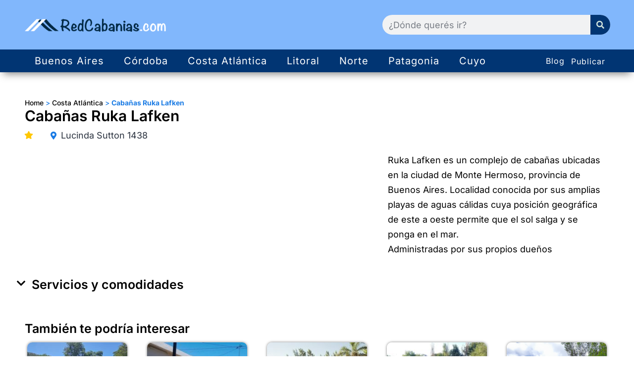

--- FILE ---
content_type: text/html; charset=UTF-8
request_url: https://redcabanias.com/cabanas-ruka-lafken/
body_size: 33283
content:
<!DOCTYPE html>
<html lang="es">
<head>
	<meta charset="UTF-8">
	<meta name="viewport" content="width=device-width, initial-scale=1.0, viewport-fit=cover" />		<meta name='robots' content='index, follow, max-image-preview:large, max-snippet:-1, max-video-preview:-1' />
	<style>img:is([sizes="auto" i], [sizes^="auto," i]) { contain-intrinsic-size: 3000px 1500px }</style>
	
	<!-- This site is optimized with the Yoast SEO plugin v24.9 - https://yoast.com/wordpress/plugins/seo/ -->
	<title>Cabañas Ruka Lafken - RedCabanias</title>
	<link rel="canonical" href="https://redcabanias.com/cabanas-ruka-lafken/" />
	<meta property="og:locale" content="es_ES" />
	<meta property="og:type" content="article" />
	<meta property="og:title" content="Cabañas Ruka Lafken - RedCabanias" />
	<meta property="og:url" content="https://redcabanias.com/cabanas-ruka-lafken/" />
	<meta property="og:site_name" content="RedCabanias" />
	<meta property="article:published_time" content="2023-12-06T21:51:39+00:00" />
	<meta property="article:modified_time" content="2025-12-18T14:13:10+00:00" />
	<meta name="author" content="elianegoldstoff@gmail.com" />
	<meta name="twitter:card" content="summary_large_image" />
	<meta name="twitter:label1" content="Escrito por" />
	<meta name="twitter:data1" content="elianegoldstoff@gmail.com" />
	<script type="application/ld+json" class="yoast-schema-graph">{"@context":"https://schema.org","@graph":[{"@type":"Article","@id":"https://redcabanias.com/cabanas-ruka-lafken/#article","isPartOf":{"@id":"https://redcabanias.com/cabanas-ruka-lafken/"},"author":{"name":"elianegoldstoff@gmail.com","@id":"https://redcabanias.com/#/schema/person/c54fe64e3125e2c33336d84f90158cf7"},"headline":"Cabañas Ruka Lafken","datePublished":"2023-12-06T21:51:39+00:00","dateModified":"2025-12-18T14:13:10+00:00","mainEntityOfPage":{"@id":"https://redcabanias.com/cabanas-ruka-lafken/"},"wordCount":4,"commentCount":0,"publisher":{"@id":"https://redcabanias.com/#organization"},"keywords":["cabaña"],"articleSection":["Costa Atlántica","Monte Hermoso"],"inLanguage":"es","potentialAction":[{"@type":"CommentAction","name":"Comment","target":["https://redcabanias.com/cabanas-ruka-lafken/#respond"]}]},{"@type":"WebPage","@id":"https://redcabanias.com/cabanas-ruka-lafken/","url":"https://redcabanias.com/cabanas-ruka-lafken/","name":"Cabañas Ruka Lafken - RedCabanias","isPartOf":{"@id":"https://redcabanias.com/#website"},"datePublished":"2023-12-06T21:51:39+00:00","dateModified":"2025-12-18T14:13:10+00:00","breadcrumb":{"@id":"https://redcabanias.com/cabanas-ruka-lafken/#breadcrumb"},"inLanguage":"es","potentialAction":[{"@type":"ReadAction","target":["https://redcabanias.com/cabanas-ruka-lafken/"]}]},{"@type":"BreadcrumbList","@id":"https://redcabanias.com/cabanas-ruka-lafken/#breadcrumb","itemListElement":[{"@type":"ListItem","position":1,"name":"Home","item":"https://redcabanias.com/"},{"@type":"ListItem","position":2,"name":"Costa Atlántica","item":"https://redcabanias.com/category/costa-atlantica/"},{"@type":"ListItem","position":3,"name":"Cabañas Ruka Lafken"}]},{"@type":"WebSite","@id":"https://redcabanias.com/#website","url":"https://redcabanias.com/","name":"RedCabanias","description":"tu cabaña ideal al mejor precio","publisher":{"@id":"https://redcabanias.com/#organization"},"potentialAction":[{"@type":"SearchAction","target":{"@type":"EntryPoint","urlTemplate":"https://redcabanias.com/?s={search_term_string}"},"query-input":{"@type":"PropertyValueSpecification","valueRequired":true,"valueName":"search_term_string"}}],"inLanguage":"es"},{"@type":"Organization","@id":"https://redcabanias.com/#organization","name":"RedCabanias","url":"https://redcabanias.com/","logo":{"@type":"ImageObject","inLanguage":"es","@id":"https://redcabanias.com/#/schema/logo/image/","url":"https://redcabanias.com/wp-content/uploads/2023/07/logo-oscuro.png","contentUrl":"https://redcabanias.com/wp-content/uploads/2023/07/logo-oscuro.png","width":11492,"height":1181,"caption":"RedCabanias"},"image":{"@id":"https://redcabanias.com/#/schema/logo/image/"}},{"@type":"Person","@id":"https://redcabanias.com/#/schema/person/c54fe64e3125e2c33336d84f90158cf7","name":"elianegoldstoff@gmail.com","image":{"@type":"ImageObject","inLanguage":"es","@id":"https://redcabanias.com/#/schema/person/image/","url":"https://secure.gravatar.com/avatar/79237c2d1f82dce297976a1a65ae38c638c625e6eba5cefdb5d63899fc2a4413?s=96&d=mm&r=g","contentUrl":"https://secure.gravatar.com/avatar/79237c2d1f82dce297976a1a65ae38c638c625e6eba5cefdb5d63899fc2a4413?s=96&d=mm&r=g","caption":"elianegoldstoff@gmail.com"},"sameAs":["https://redcabanias.com"],"url":"https://redcabanias.com/author/elianegoldstoffgmail-com/"}]}</script>
	<!-- / Yoast SEO plugin. -->


<link rel='dns-prefetch' href='//www.googletagmanager.com' />
<link rel="alternate" type="application/rss+xml" title="RedCabanias &raquo; Feed" href="https://redcabanias.com/feed/" />
<link rel="alternate" type="application/rss+xml" title="RedCabanias &raquo; Feed de los comentarios" href="https://redcabanias.com/comments/feed/" />
<link rel="alternate" type="application/rss+xml" title="RedCabanias &raquo; Comentario Cabañas Ruka Lafken del feed" href="https://redcabanias.com/cabanas-ruka-lafken/feed/" />
<script>
window._wpemojiSettings = {"baseUrl":"https:\/\/s.w.org\/images\/core\/emoji\/16.0.1\/72x72\/","ext":".png","svgUrl":"https:\/\/s.w.org\/images\/core\/emoji\/16.0.1\/svg\/","svgExt":".svg","source":{"concatemoji":"https:\/\/redcabanias.com\/wp-includes\/js\/wp-emoji-release.min.js?ver=6.8.3"}};
/*! This file is auto-generated */
!function(s,n){var o,i,e;function c(e){try{var t={supportTests:e,timestamp:(new Date).valueOf()};sessionStorage.setItem(o,JSON.stringify(t))}catch(e){}}function p(e,t,n){e.clearRect(0,0,e.canvas.width,e.canvas.height),e.fillText(t,0,0);var t=new Uint32Array(e.getImageData(0,0,e.canvas.width,e.canvas.height).data),a=(e.clearRect(0,0,e.canvas.width,e.canvas.height),e.fillText(n,0,0),new Uint32Array(e.getImageData(0,0,e.canvas.width,e.canvas.height).data));return t.every(function(e,t){return e===a[t]})}function u(e,t){e.clearRect(0,0,e.canvas.width,e.canvas.height),e.fillText(t,0,0);for(var n=e.getImageData(16,16,1,1),a=0;a<n.data.length;a++)if(0!==n.data[a])return!1;return!0}function f(e,t,n,a){switch(t){case"flag":return n(e,"\ud83c\udff3\ufe0f\u200d\u26a7\ufe0f","\ud83c\udff3\ufe0f\u200b\u26a7\ufe0f")?!1:!n(e,"\ud83c\udde8\ud83c\uddf6","\ud83c\udde8\u200b\ud83c\uddf6")&&!n(e,"\ud83c\udff4\udb40\udc67\udb40\udc62\udb40\udc65\udb40\udc6e\udb40\udc67\udb40\udc7f","\ud83c\udff4\u200b\udb40\udc67\u200b\udb40\udc62\u200b\udb40\udc65\u200b\udb40\udc6e\u200b\udb40\udc67\u200b\udb40\udc7f");case"emoji":return!a(e,"\ud83e\udedf")}return!1}function g(e,t,n,a){var r="undefined"!=typeof WorkerGlobalScope&&self instanceof WorkerGlobalScope?new OffscreenCanvas(300,150):s.createElement("canvas"),o=r.getContext("2d",{willReadFrequently:!0}),i=(o.textBaseline="top",o.font="600 32px Arial",{});return e.forEach(function(e){i[e]=t(o,e,n,a)}),i}function t(e){var t=s.createElement("script");t.src=e,t.defer=!0,s.head.appendChild(t)}"undefined"!=typeof Promise&&(o="wpEmojiSettingsSupports",i=["flag","emoji"],n.supports={everything:!0,everythingExceptFlag:!0},e=new Promise(function(e){s.addEventListener("DOMContentLoaded",e,{once:!0})}),new Promise(function(t){var n=function(){try{var e=JSON.parse(sessionStorage.getItem(o));if("object"==typeof e&&"number"==typeof e.timestamp&&(new Date).valueOf()<e.timestamp+604800&&"object"==typeof e.supportTests)return e.supportTests}catch(e){}return null}();if(!n){if("undefined"!=typeof Worker&&"undefined"!=typeof OffscreenCanvas&&"undefined"!=typeof URL&&URL.createObjectURL&&"undefined"!=typeof Blob)try{var e="postMessage("+g.toString()+"("+[JSON.stringify(i),f.toString(),p.toString(),u.toString()].join(",")+"));",a=new Blob([e],{type:"text/javascript"}),r=new Worker(URL.createObjectURL(a),{name:"wpTestEmojiSupports"});return void(r.onmessage=function(e){c(n=e.data),r.terminate(),t(n)})}catch(e){}c(n=g(i,f,p,u))}t(n)}).then(function(e){for(var t in e)n.supports[t]=e[t],n.supports.everything=n.supports.everything&&n.supports[t],"flag"!==t&&(n.supports.everythingExceptFlag=n.supports.everythingExceptFlag&&n.supports[t]);n.supports.everythingExceptFlag=n.supports.everythingExceptFlag&&!n.supports.flag,n.DOMReady=!1,n.readyCallback=function(){n.DOMReady=!0}}).then(function(){return e}).then(function(){var e;n.supports.everything||(n.readyCallback(),(e=n.source||{}).concatemoji?t(e.concatemoji):e.wpemoji&&e.twemoji&&(t(e.twemoji),t(e.wpemoji)))}))}((window,document),window._wpemojiSettings);
</script>
<style id='wp-emoji-styles-inline-css'>

	img.wp-smiley, img.emoji {
		display: inline !important;
		border: none !important;
		box-shadow: none !important;
		height: 1em !important;
		width: 1em !important;
		margin: 0 0.07em !important;
		vertical-align: -0.1em !important;
		background: none !important;
		padding: 0 !important;
	}
</style>
<link rel='stylesheet' id='wp-block-library-css' href='https://redcabanias.com/wp-includes/css/dist/block-library/style.min.css?ver=6.8.3' media='all' />
<style id='wp-block-library-theme-inline-css'>
.wp-block-audio :where(figcaption){color:#555;font-size:13px;text-align:center}.is-dark-theme .wp-block-audio :where(figcaption){color:#ffffffa6}.wp-block-audio{margin:0 0 1em}.wp-block-code{border:1px solid #ccc;border-radius:4px;font-family:Menlo,Consolas,monaco,monospace;padding:.8em 1em}.wp-block-embed :where(figcaption){color:#555;font-size:13px;text-align:center}.is-dark-theme .wp-block-embed :where(figcaption){color:#ffffffa6}.wp-block-embed{margin:0 0 1em}.blocks-gallery-caption{color:#555;font-size:13px;text-align:center}.is-dark-theme .blocks-gallery-caption{color:#ffffffa6}:root :where(.wp-block-image figcaption){color:#555;font-size:13px;text-align:center}.is-dark-theme :root :where(.wp-block-image figcaption){color:#ffffffa6}.wp-block-image{margin:0 0 1em}.wp-block-pullquote{border-bottom:4px solid;border-top:4px solid;color:currentColor;margin-bottom:1.75em}.wp-block-pullquote cite,.wp-block-pullquote footer,.wp-block-pullquote__citation{color:currentColor;font-size:.8125em;font-style:normal;text-transform:uppercase}.wp-block-quote{border-left:.25em solid;margin:0 0 1.75em;padding-left:1em}.wp-block-quote cite,.wp-block-quote footer{color:currentColor;font-size:.8125em;font-style:normal;position:relative}.wp-block-quote:where(.has-text-align-right){border-left:none;border-right:.25em solid;padding-left:0;padding-right:1em}.wp-block-quote:where(.has-text-align-center){border:none;padding-left:0}.wp-block-quote.is-large,.wp-block-quote.is-style-large,.wp-block-quote:where(.is-style-plain){border:none}.wp-block-search .wp-block-search__label{font-weight:700}.wp-block-search__button{border:1px solid #ccc;padding:.375em .625em}:where(.wp-block-group.has-background){padding:1.25em 2.375em}.wp-block-separator.has-css-opacity{opacity:.4}.wp-block-separator{border:none;border-bottom:2px solid;margin-left:auto;margin-right:auto}.wp-block-separator.has-alpha-channel-opacity{opacity:1}.wp-block-separator:not(.is-style-wide):not(.is-style-dots){width:100px}.wp-block-separator.has-background:not(.is-style-dots){border-bottom:none;height:1px}.wp-block-separator.has-background:not(.is-style-wide):not(.is-style-dots){height:2px}.wp-block-table{margin:0 0 1em}.wp-block-table td,.wp-block-table th{word-break:normal}.wp-block-table :where(figcaption){color:#555;font-size:13px;text-align:center}.is-dark-theme .wp-block-table :where(figcaption){color:#ffffffa6}.wp-block-video :where(figcaption){color:#555;font-size:13px;text-align:center}.is-dark-theme .wp-block-video :where(figcaption){color:#ffffffa6}.wp-block-video{margin:0 0 1em}:root :where(.wp-block-template-part.has-background){margin-bottom:0;margin-top:0;padding:1.25em 2.375em}
</style>
<style id='classic-theme-styles-inline-css'>
/*! This file is auto-generated */
.wp-block-button__link{color:#fff;background-color:#32373c;border-radius:9999px;box-shadow:none;text-decoration:none;padding:calc(.667em + 2px) calc(1.333em + 2px);font-size:1.125em}.wp-block-file__button{background:#32373c;color:#fff;text-decoration:none}
</style>
<style id='global-styles-inline-css'>
:root{--wp--preset--aspect-ratio--square: 1;--wp--preset--aspect-ratio--4-3: 4/3;--wp--preset--aspect-ratio--3-4: 3/4;--wp--preset--aspect-ratio--3-2: 3/2;--wp--preset--aspect-ratio--2-3: 2/3;--wp--preset--aspect-ratio--16-9: 16/9;--wp--preset--aspect-ratio--9-16: 9/16;--wp--preset--color--black: #000000;--wp--preset--color--cyan-bluish-gray: #abb8c3;--wp--preset--color--white: #FFFFFF;--wp--preset--color--pale-pink: #f78da7;--wp--preset--color--vivid-red: #cf2e2e;--wp--preset--color--luminous-vivid-orange: #ff6900;--wp--preset--color--luminous-vivid-amber: #fcb900;--wp--preset--color--light-green-cyan: #7bdcb5;--wp--preset--color--vivid-green-cyan: #00d084;--wp--preset--color--pale-cyan-blue: #8ed1fc;--wp--preset--color--vivid-cyan-blue: #0693e3;--wp--preset--color--vivid-purple: #9b51e0;--wp--preset--color--dark-gray: #28303D;--wp--preset--color--gray: #39414D;--wp--preset--color--green: #D1E4DD;--wp--preset--color--blue: #D1DFE4;--wp--preset--color--purple: #D1D1E4;--wp--preset--color--red: #E4D1D1;--wp--preset--color--orange: #E4DAD1;--wp--preset--color--yellow: #EEEADD;--wp--preset--gradient--vivid-cyan-blue-to-vivid-purple: linear-gradient(135deg,rgba(6,147,227,1) 0%,rgb(155,81,224) 100%);--wp--preset--gradient--light-green-cyan-to-vivid-green-cyan: linear-gradient(135deg,rgb(122,220,180) 0%,rgb(0,208,130) 100%);--wp--preset--gradient--luminous-vivid-amber-to-luminous-vivid-orange: linear-gradient(135deg,rgba(252,185,0,1) 0%,rgba(255,105,0,1) 100%);--wp--preset--gradient--luminous-vivid-orange-to-vivid-red: linear-gradient(135deg,rgba(255,105,0,1) 0%,rgb(207,46,46) 100%);--wp--preset--gradient--very-light-gray-to-cyan-bluish-gray: linear-gradient(135deg,rgb(238,238,238) 0%,rgb(169,184,195) 100%);--wp--preset--gradient--cool-to-warm-spectrum: linear-gradient(135deg,rgb(74,234,220) 0%,rgb(151,120,209) 20%,rgb(207,42,186) 40%,rgb(238,44,130) 60%,rgb(251,105,98) 80%,rgb(254,248,76) 100%);--wp--preset--gradient--blush-light-purple: linear-gradient(135deg,rgb(255,206,236) 0%,rgb(152,150,240) 100%);--wp--preset--gradient--blush-bordeaux: linear-gradient(135deg,rgb(254,205,165) 0%,rgb(254,45,45) 50%,rgb(107,0,62) 100%);--wp--preset--gradient--luminous-dusk: linear-gradient(135deg,rgb(255,203,112) 0%,rgb(199,81,192) 50%,rgb(65,88,208) 100%);--wp--preset--gradient--pale-ocean: linear-gradient(135deg,rgb(255,245,203) 0%,rgb(182,227,212) 50%,rgb(51,167,181) 100%);--wp--preset--gradient--electric-grass: linear-gradient(135deg,rgb(202,248,128) 0%,rgb(113,206,126) 100%);--wp--preset--gradient--midnight: linear-gradient(135deg,rgb(2,3,129) 0%,rgb(40,116,252) 100%);--wp--preset--gradient--purple-to-yellow: linear-gradient(160deg, #D1D1E4 0%, #EEEADD 100%);--wp--preset--gradient--yellow-to-purple: linear-gradient(160deg, #EEEADD 0%, #D1D1E4 100%);--wp--preset--gradient--green-to-yellow: linear-gradient(160deg, #D1E4DD 0%, #EEEADD 100%);--wp--preset--gradient--yellow-to-green: linear-gradient(160deg, #EEEADD 0%, #D1E4DD 100%);--wp--preset--gradient--red-to-yellow: linear-gradient(160deg, #E4D1D1 0%, #EEEADD 100%);--wp--preset--gradient--yellow-to-red: linear-gradient(160deg, #EEEADD 0%, #E4D1D1 100%);--wp--preset--gradient--purple-to-red: linear-gradient(160deg, #D1D1E4 0%, #E4D1D1 100%);--wp--preset--gradient--red-to-purple: linear-gradient(160deg, #E4D1D1 0%, #D1D1E4 100%);--wp--preset--font-size--small: 18px;--wp--preset--font-size--medium: 20px;--wp--preset--font-size--large: 24px;--wp--preset--font-size--x-large: 42px;--wp--preset--font-size--extra-small: 16px;--wp--preset--font-size--normal: 20px;--wp--preset--font-size--extra-large: 40px;--wp--preset--font-size--huge: 96px;--wp--preset--font-size--gigantic: 144px;--wp--preset--spacing--20: 0.44rem;--wp--preset--spacing--30: 0.67rem;--wp--preset--spacing--40: 1rem;--wp--preset--spacing--50: 1.5rem;--wp--preset--spacing--60: 2.25rem;--wp--preset--spacing--70: 3.38rem;--wp--preset--spacing--80: 5.06rem;--wp--preset--shadow--natural: 6px 6px 9px rgba(0, 0, 0, 0.2);--wp--preset--shadow--deep: 12px 12px 50px rgba(0, 0, 0, 0.4);--wp--preset--shadow--sharp: 6px 6px 0px rgba(0, 0, 0, 0.2);--wp--preset--shadow--outlined: 6px 6px 0px -3px rgba(255, 255, 255, 1), 6px 6px rgba(0, 0, 0, 1);--wp--preset--shadow--crisp: 6px 6px 0px rgba(0, 0, 0, 1);}:where(.is-layout-flex){gap: 0.5em;}:where(.is-layout-grid){gap: 0.5em;}body .is-layout-flex{display: flex;}.is-layout-flex{flex-wrap: wrap;align-items: center;}.is-layout-flex > :is(*, div){margin: 0;}body .is-layout-grid{display: grid;}.is-layout-grid > :is(*, div){margin: 0;}:where(.wp-block-columns.is-layout-flex){gap: 2em;}:where(.wp-block-columns.is-layout-grid){gap: 2em;}:where(.wp-block-post-template.is-layout-flex){gap: 1.25em;}:where(.wp-block-post-template.is-layout-grid){gap: 1.25em;}.has-black-color{color: var(--wp--preset--color--black) !important;}.has-cyan-bluish-gray-color{color: var(--wp--preset--color--cyan-bluish-gray) !important;}.has-white-color{color: var(--wp--preset--color--white) !important;}.has-pale-pink-color{color: var(--wp--preset--color--pale-pink) !important;}.has-vivid-red-color{color: var(--wp--preset--color--vivid-red) !important;}.has-luminous-vivid-orange-color{color: var(--wp--preset--color--luminous-vivid-orange) !important;}.has-luminous-vivid-amber-color{color: var(--wp--preset--color--luminous-vivid-amber) !important;}.has-light-green-cyan-color{color: var(--wp--preset--color--light-green-cyan) !important;}.has-vivid-green-cyan-color{color: var(--wp--preset--color--vivid-green-cyan) !important;}.has-pale-cyan-blue-color{color: var(--wp--preset--color--pale-cyan-blue) !important;}.has-vivid-cyan-blue-color{color: var(--wp--preset--color--vivid-cyan-blue) !important;}.has-vivid-purple-color{color: var(--wp--preset--color--vivid-purple) !important;}.has-black-background-color{background-color: var(--wp--preset--color--black) !important;}.has-cyan-bluish-gray-background-color{background-color: var(--wp--preset--color--cyan-bluish-gray) !important;}.has-white-background-color{background-color: var(--wp--preset--color--white) !important;}.has-pale-pink-background-color{background-color: var(--wp--preset--color--pale-pink) !important;}.has-vivid-red-background-color{background-color: var(--wp--preset--color--vivid-red) !important;}.has-luminous-vivid-orange-background-color{background-color: var(--wp--preset--color--luminous-vivid-orange) !important;}.has-luminous-vivid-amber-background-color{background-color: var(--wp--preset--color--luminous-vivid-amber) !important;}.has-light-green-cyan-background-color{background-color: var(--wp--preset--color--light-green-cyan) !important;}.has-vivid-green-cyan-background-color{background-color: var(--wp--preset--color--vivid-green-cyan) !important;}.has-pale-cyan-blue-background-color{background-color: var(--wp--preset--color--pale-cyan-blue) !important;}.has-vivid-cyan-blue-background-color{background-color: var(--wp--preset--color--vivid-cyan-blue) !important;}.has-vivid-purple-background-color{background-color: var(--wp--preset--color--vivid-purple) !important;}.has-black-border-color{border-color: var(--wp--preset--color--black) !important;}.has-cyan-bluish-gray-border-color{border-color: var(--wp--preset--color--cyan-bluish-gray) !important;}.has-white-border-color{border-color: var(--wp--preset--color--white) !important;}.has-pale-pink-border-color{border-color: var(--wp--preset--color--pale-pink) !important;}.has-vivid-red-border-color{border-color: var(--wp--preset--color--vivid-red) !important;}.has-luminous-vivid-orange-border-color{border-color: var(--wp--preset--color--luminous-vivid-orange) !important;}.has-luminous-vivid-amber-border-color{border-color: var(--wp--preset--color--luminous-vivid-amber) !important;}.has-light-green-cyan-border-color{border-color: var(--wp--preset--color--light-green-cyan) !important;}.has-vivid-green-cyan-border-color{border-color: var(--wp--preset--color--vivid-green-cyan) !important;}.has-pale-cyan-blue-border-color{border-color: var(--wp--preset--color--pale-cyan-blue) !important;}.has-vivid-cyan-blue-border-color{border-color: var(--wp--preset--color--vivid-cyan-blue) !important;}.has-vivid-purple-border-color{border-color: var(--wp--preset--color--vivid-purple) !important;}.has-vivid-cyan-blue-to-vivid-purple-gradient-background{background: var(--wp--preset--gradient--vivid-cyan-blue-to-vivid-purple) !important;}.has-light-green-cyan-to-vivid-green-cyan-gradient-background{background: var(--wp--preset--gradient--light-green-cyan-to-vivid-green-cyan) !important;}.has-luminous-vivid-amber-to-luminous-vivid-orange-gradient-background{background: var(--wp--preset--gradient--luminous-vivid-amber-to-luminous-vivid-orange) !important;}.has-luminous-vivid-orange-to-vivid-red-gradient-background{background: var(--wp--preset--gradient--luminous-vivid-orange-to-vivid-red) !important;}.has-very-light-gray-to-cyan-bluish-gray-gradient-background{background: var(--wp--preset--gradient--very-light-gray-to-cyan-bluish-gray) !important;}.has-cool-to-warm-spectrum-gradient-background{background: var(--wp--preset--gradient--cool-to-warm-spectrum) !important;}.has-blush-light-purple-gradient-background{background: var(--wp--preset--gradient--blush-light-purple) !important;}.has-blush-bordeaux-gradient-background{background: var(--wp--preset--gradient--blush-bordeaux) !important;}.has-luminous-dusk-gradient-background{background: var(--wp--preset--gradient--luminous-dusk) !important;}.has-pale-ocean-gradient-background{background: var(--wp--preset--gradient--pale-ocean) !important;}.has-electric-grass-gradient-background{background: var(--wp--preset--gradient--electric-grass) !important;}.has-midnight-gradient-background{background: var(--wp--preset--gradient--midnight) !important;}.has-small-font-size{font-size: var(--wp--preset--font-size--small) !important;}.has-medium-font-size{font-size: var(--wp--preset--font-size--medium) !important;}.has-large-font-size{font-size: var(--wp--preset--font-size--large) !important;}.has-x-large-font-size{font-size: var(--wp--preset--font-size--x-large) !important;}
:where(.wp-block-post-template.is-layout-flex){gap: 1.25em;}:where(.wp-block-post-template.is-layout-grid){gap: 1.25em;}
:where(.wp-block-columns.is-layout-flex){gap: 2em;}:where(.wp-block-columns.is-layout-grid){gap: 2em;}
:root :where(.wp-block-pullquote){font-size: 1.5em;line-height: 1.6;}
</style>
<link rel='stylesheet' id='pafe-extension-style-free-css' href='https://redcabanias.com/wp-content/plugins/piotnet-addons-for-elementor/assets/css/minify/extension.min.css?ver=2.4.36' media='all' />
<link rel='stylesheet' id='twenty-twenty-one-style-css' href='https://redcabanias.com/wp-content/themes/twentytwentyone/style.css?ver=1.8' media='all' />
<link rel='stylesheet' id='twenty-twenty-one-print-style-css' href='https://redcabanias.com/wp-content/themes/twentytwentyone/assets/css/print.css?ver=1.8' media='print' />
<link rel='stylesheet' id='elementor-icons-css' href='https://redcabanias.com/wp-content/plugins/elementor/assets/lib/eicons/css/elementor-icons.min.css?ver=5.44.0' media='all' />
<link rel='stylesheet' id='elementor-frontend-css' href='https://redcabanias.com/wp-content/plugins/elementor/assets/css/frontend.min.css?ver=3.33.4' media='all' />
<link rel='stylesheet' id='elementor-post-5-css' href='https://redcabanias.com/wp-content/uploads/elementor/css/post-5.css?ver=1768082074' media='all' />
<link rel='stylesheet' id='elementor-pro-css' href='https://redcabanias.com/wp-content/plugins/elementor-pro/assets/css/frontend.min.css?ver=3.21.3' media='all' />
<link rel='stylesheet' id='font-awesome-5-all-css' href='https://redcabanias.com/wp-content/plugins/elementor/assets/lib/font-awesome/css/all.min.css?ver=3.33.4' media='all' />
<link rel='stylesheet' id='font-awesome-4-shim-css' href='https://redcabanias.com/wp-content/plugins/elementor/assets/lib/font-awesome/css/v4-shims.min.css?ver=3.33.4' media='all' />
<link rel='stylesheet' id='elementor-post-54-css' href='https://redcabanias.com/wp-content/uploads/elementor/css/post-54.css?ver=1768082074' media='all' />
<link rel='stylesheet' id='elementor-post-327-css' href='https://redcabanias.com/wp-content/uploads/elementor/css/post-327.css?ver=1768082074' media='all' />
<link rel='stylesheet' id='elementor-post-41717-css' href='https://redcabanias.com/wp-content/uploads/elementor/css/post-41717.css?ver=1768082131' media='all' />
<link rel='stylesheet' id='elementor-post-497-css' href='https://redcabanias.com/wp-content/uploads/elementor/css/post-497.css?ver=1768082131' media='all' />
<link rel='stylesheet' id='taxopress-frontend-css-css' href='https://redcabanias.com/wp-content/plugins/simple-tags/assets/frontend/css/frontend.css?ver=3.42.0' media='all' />
<link rel='stylesheet' id='eael-general-css' href='https://redcabanias.com/wp-content/plugins/essential-addons-for-elementor-lite/assets/front-end/css/view/general.min.css?ver=6.5.4' media='all' />
<link rel='stylesheet' id='site-reviews-css' href='https://redcabanias.com/wp-content/plugins/site-reviews/assets/styles/minimal.css?ver=7.2.6' media='all' />
<style id='site-reviews-inline-css'>
:root{--glsr-star-empty:url(https://redcabanias.com/wp-content/plugins/site-reviews/assets/images/stars/default/star-empty.svg);--glsr-star-error:url(https://redcabanias.com/wp-content/plugins/site-reviews/assets/images/stars/default/star-error.svg);--glsr-star-full:url(https://redcabanias.com/wp-content/plugins/site-reviews/assets/images/stars/default/star-full.svg);--glsr-star-half:url(https://redcabanias.com/wp-content/plugins/site-reviews/assets/images/stars/default/star-half.svg)}

</style>
<link rel='stylesheet' id='elementor-gf-local-inter-css' href='https://redcabanias.com/wp-content/uploads/elementor/google-fonts/css/inter.css?ver=1750443959' media='all' />
<link rel='stylesheet' id='elementor-icons-shared-0-css' href='https://redcabanias.com/wp-content/plugins/elementor/assets/lib/font-awesome/css/fontawesome.min.css?ver=5.15.3' media='all' />
<link rel='stylesheet' id='elementor-icons-fa-solid-css' href='https://redcabanias.com/wp-content/plugins/elementor/assets/lib/font-awesome/css/solid.min.css?ver=5.15.3' media='all' />
<link rel='stylesheet' id='elementor-icons-fa-brands-css' href='https://redcabanias.com/wp-content/plugins/elementor/assets/lib/font-awesome/css/brands.min.css?ver=5.15.3' media='all' />
<link rel='stylesheet' id='elementor-icons-fa-regular-css' href='https://redcabanias.com/wp-content/plugins/elementor/assets/lib/font-awesome/css/regular.min.css?ver=5.15.3' media='all' />
<script src="https://redcabanias.com/wp-includes/js/jquery/jquery.min.js?ver=3.7.1" id="jquery-core-js"></script>
<script src="https://redcabanias.com/wp-includes/js/jquery/jquery-migrate.min.js?ver=3.4.1" id="jquery-migrate-js"></script>
<script src="https://redcabanias.com/wp-content/plugins/piotnet-addons-for-elementor/assets/js/minify/extension.min.js?ver=2.4.36" id="pafe-extension-free-js"></script>
<script src="https://redcabanias.com/wp-content/plugins/elementor/assets/lib/font-awesome/js/v4-shims.min.js?ver=3.33.4" id="font-awesome-4-shim-js"></script>
<script src="https://redcabanias.com/wp-content/plugins/simple-tags/assets/frontend/js/frontend.js?ver=3.42.0" id="taxopress-frontend-js-js"></script>

<!-- Fragmento de código de la etiqueta de Google (gtag.js) añadida por Site Kit -->

<!-- Fragmento de código de Google Analytics añadido por Site Kit -->
<script src="https://www.googletagmanager.com/gtag/js?id=GT-T9L4RPP7" id="google_gtagjs-js" async></script>
<script id="google_gtagjs-js-after">
window.dataLayer = window.dataLayer || [];function gtag(){dataLayer.push(arguments);}
gtag("set","linker",{"domains":["redcabanias.com"]});
gtag("js", new Date());
gtag("set", "developer_id.dZTNiMT", true);
gtag("config", "GT-T9L4RPP7");
 window._googlesitekit = window._googlesitekit || {}; window._googlesitekit.throttledEvents = []; window._googlesitekit.gtagEvent = (name, data) => { var key = JSON.stringify( { name, data } ); if ( !! window._googlesitekit.throttledEvents[ key ] ) { return; } window._googlesitekit.throttledEvents[ key ] = true; setTimeout( () => { delete window._googlesitekit.throttledEvents[ key ]; }, 5 ); gtag( "event", name, { ...data, event_source: "site-kit" } ); }
</script>

<!-- Finalizar fragmento de código de la etiqueta de Google (gtags.js) añadida por Site Kit -->
<link rel="https://api.w.org/" href="https://redcabanias.com/wp-json/" /><link rel="alternate" title="JSON" type="application/json" href="https://redcabanias.com/wp-json/wp/v2/posts/56781" /><link rel="EditURI" type="application/rsd+xml" title="RSD" href="https://redcabanias.com/xmlrpc.php?rsd" />
<meta name="generator" content="WordPress 6.8.3" />
<link rel='shortlink' href='https://redcabanias.com/?p=56781' />
<link rel="alternate" title="oEmbed (JSON)" type="application/json+oembed" href="https://redcabanias.com/wp-json/oembed/1.0/embed?url=https%3A%2F%2Fredcabanias.com%2Fcabanas-ruka-lafken%2F" />
<link rel="alternate" title="oEmbed (XML)" type="text/xml+oembed" href="https://redcabanias.com/wp-json/oembed/1.0/embed?url=https%3A%2F%2Fredcabanias.com%2Fcabanas-ruka-lafken%2F&#038;format=xml" />
<meta name="cdp-version" content="1.4.9" /><meta name="generator" content="Site Kit by Google 1.150.0" /><meta name="generator" content="Elementor 3.33.4; features: additional_custom_breakpoints; settings: css_print_method-external, google_font-enabled, font_display-swap">
<style type="text/css">a.st_tag, a.internal_tag, .st_tag, .internal_tag { text-decoration: underline !important; }</style>			<style>
				.e-con.e-parent:nth-of-type(n+4):not(.e-lazyloaded):not(.e-no-lazyload),
				.e-con.e-parent:nth-of-type(n+4):not(.e-lazyloaded):not(.e-no-lazyload) * {
					background-image: none !important;
				}
				@media screen and (max-height: 1024px) {
					.e-con.e-parent:nth-of-type(n+3):not(.e-lazyloaded):not(.e-no-lazyload),
					.e-con.e-parent:nth-of-type(n+3):not(.e-lazyloaded):not(.e-no-lazyload) * {
						background-image: none !important;
					}
				}
				@media screen and (max-height: 640px) {
					.e-con.e-parent:nth-of-type(n+2):not(.e-lazyloaded):not(.e-no-lazyload),
					.e-con.e-parent:nth-of-type(n+2):not(.e-lazyloaded):not(.e-no-lazyload) * {
						background-image: none !important;
					}
				}
			</style>
			<link rel="icon" href="https://redcabanias.com/wp-content/uploads/2024/09/logo-red-cabanias-150x150.png" sizes="32x32" />
<link rel="icon" href="https://redcabanias.com/wp-content/uploads/2024/09/logo-red-cabanias-300x300.png" sizes="192x192" />
<link rel="apple-touch-icon" href="https://redcabanias.com/wp-content/uploads/2024/09/logo-red-cabanias-300x300.png" />
<meta name="msapplication-TileImage" content="https://redcabanias.com/wp-content/uploads/2024/09/logo-red-cabanias-300x300.png" />
</head>
<body class="wp-singular post-template-default single single-post postid-56781 single-format-standard wp-custom-logo wp-embed-responsive wp-theme-twentytwentyone eio-default is-light-theme no-js singular no-widgets elementor-default elementor-template-full-width elementor-kit-5 elementor-page-497">
		<div data-elementor-type="header" data-elementor-id="54" class="elementor elementor-54 elementor-location-header" data-elementor-post-type="elementor_library">
			<div class="elementor-element elementor-element-91a64b6 e-flex e-con-boxed e-con e-parent" data-id="91a64b6" data-element_type="container" data-settings="{&quot;background_background&quot;:&quot;classic&quot;}">
					<div class="e-con-inner">
		<div class="elementor-element elementor-element-b579385 e-con-full e-flex e-con e-child" data-id="b579385" data-element_type="container">
				<div class="elementor-element elementor-element-e304398 elementor-widget elementor-widget-theme-site-logo elementor-widget-image" data-id="e304398" data-element_type="widget" data-widget_type="theme-site-logo.default">
				<div class="elementor-widget-container">
											<a href="https://redcabanias.com">
			<img src="https://redcabanias.com/wp-content/uploads/2023/07/logo-oscuro.png" title="logo-oscuro" alt="logo-oscuro" loading="lazy" />				</a>
											</div>
				</div>
				</div>
		<div class="elementor-element elementor-element-ce4a573 e-con-full elementor-hidden-mobile e-flex e-con e-child" data-id="ce4a573" data-element_type="container">
				<div class="elementor-element elementor-element-a8b91d0 elementor-widget-mobile__width-initial elementor-search-form--skin-classic elementor-search-form--button-type-icon elementor-search-form--icon-search elementor-widget elementor-widget-search-form" data-id="a8b91d0" data-element_type="widget" data-settings="{&quot;skin&quot;:&quot;classic&quot;}" data-widget_type="search-form.default">
				<div class="elementor-widget-container">
							<search role="search">
			<form class="elementor-search-form" action="https://redcabanias.com" method="get">
												<div class="elementor-search-form__container">
					<label class="elementor-screen-only" for="elementor-search-form-a8b91d0">Search</label>

					
					<input id="elementor-search-form-a8b91d0" placeholder="¿Dónde querés ir?" class="elementor-search-form__input" type="search" name="s" value="">
					
											<button class="elementor-search-form__submit" type="submit" aria-label="Search">
															<i aria-hidden="true" class="fas fa-search"></i>								<span class="elementor-screen-only">Search</span>
													</button>
					
									</div>
			</form>
		</search>
						</div>
				</div>
				</div>
		<div class="elementor-element elementor-element-64b0d80 e-con-full elementor-hidden-desktop elementor-hidden-tablet e-flex e-con e-child" data-id="64b0d80" data-element_type="container">
				<div class="elementor-element elementor-element-b18bf8f elementor-search-form--skin-full_screen elementor-widget-mobile__width-initial elementor-hidden-mobile elementor-widget elementor-widget-search-form" data-id="b18bf8f" data-element_type="widget" data-settings="{&quot;skin&quot;:&quot;full_screen&quot;}" data-widget_type="search-form.default">
				<div class="elementor-widget-container">
							<search role="search">
			<form class="elementor-search-form" action="https://redcabanias.com" method="get">
												<div class="elementor-search-form__toggle" tabindex="0" role="button">
					<i aria-hidden="true" class="fas fa-search"></i>					<span class="elementor-screen-only">Search</span>
				</div>
								<div class="elementor-search-form__container">
					<label class="elementor-screen-only" for="elementor-search-form-b18bf8f">Search</label>

					
					<input id="elementor-search-form-b18bf8f" placeholder="¿Dónde querés ir?" class="elementor-search-form__input" type="search" name="s" value="">
					
					
										<div class="dialog-lightbox-close-button dialog-close-button" role="button" tabindex="0">
						<i aria-hidden="true" class="eicon-close"></i>						<span class="elementor-screen-only">Close this search box.</span>
					</div>
									</div>
			</form>
		</search>
						</div>
				</div>
				<div class="elementor-element elementor-element-f7ae1c4 simbolo_de_buscador_para_celular elementor-hidden-desktop elementor-hidden-tablet elementor-widget elementor-widget-button" data-id="f7ae1c4" data-element_type="widget" id="simbolo_de_buscador_para_celular" data-widget_type="button.default">
				<div class="elementor-widget-container">
									<div class="elementor-button-wrapper">
					<a class="elementor-button elementor-size-sm" role="button">
						<span class="elementor-button-content-wrapper">
						<span class="elementor-button-icon">
				<i aria-hidden="true" class="fas fa-search"></i>			</span>
								</span>
					</a>
				</div>
								</div>
				</div>
				</div>
		<div class="elementor-element elementor-element-9f51edb e-con-full elementor-hidden-desktop e-flex e-con e-child" data-id="9f51edb" data-element_type="container">
				<div class="elementor-element elementor-element-8ef1afc elementor-nav-menu--stretch elementor-nav-menu__align-end elementor-nav-menu--dropdown-tablet elementor-nav-menu__text-align-aside elementor-nav-menu--toggle elementor-nav-menu--burger elementor-widget elementor-widget-nav-menu" data-id="8ef1afc" data-element_type="widget" data-settings="{&quot;full_width&quot;:&quot;stretch&quot;,&quot;layout&quot;:&quot;horizontal&quot;,&quot;submenu_icon&quot;:{&quot;value&quot;:&quot;&lt;i class=\&quot;fas fa-caret-down\&quot;&gt;&lt;\/i&gt;&quot;,&quot;library&quot;:&quot;fa-solid&quot;},&quot;toggle&quot;:&quot;burger&quot;}" data-widget_type="nav-menu.default">
				<div class="elementor-widget-container">
								<nav class="elementor-nav-menu--main elementor-nav-menu__container elementor-nav-menu--layout-horizontal e--pointer-underline e--animation-fade">
				<ul id="menu-1-8ef1afc" class="elementor-nav-menu"><li class="menu-item menu-item-type-post_type menu-item-object-page menu-item-41756"><a href="https://redcabanias.com/buenos-aires/" class="elementor-item">Buenos Aires</a></li>
<li class="menu-item menu-item-type-post_type menu-item-object-page menu-item-41755"><a href="https://redcabanias.com/cordoba/" class="elementor-item">Córdoba</a></li>
<li class="menu-item menu-item-type-post_type menu-item-object-page menu-item-41757"><a href="https://redcabanias.com/costaatlantica/" class="elementor-item">Costa Atlántica</a></li>
<li class="menu-item menu-item-type-post_type menu-item-object-page menu-item-41758"><a href="https://redcabanias.com/home/litoral/" class="elementor-item">Litoral</a></li>
<li class="menu-item menu-item-type-post_type menu-item-object-page menu-item-41759"><a href="https://redcabanias.com/norte/" class="elementor-item">Norte</a></li>
<li class="menu-item menu-item-type-post_type menu-item-object-page menu-item-41760"><a href="https://redcabanias.com/patagonia/" class="elementor-item">Patagonia</a></li>
<li class="menu-item menu-item-type-post_type menu-item-object-page menu-item-41761"><a href="https://redcabanias.com/cuyo/" class="elementor-item">Cuyo</a></li>
<li class="menu-item menu-item-type-post_type menu-item-object-page menu-item-41762"><a href="https://redcabanias.com/blog/" class="elementor-item">Blog</a></li>
<li class="menu-item menu-item-type-post_type menu-item-object-page menu-item-43605"><a href="https://redcabanias.com/publicar-mi-propiedad/" class="elementor-item">Publicar mi propiedad</a></li>
</ul>			</nav>
					<div class="elementor-menu-toggle" role="button" tabindex="0" aria-label="Menu Toggle" aria-expanded="false">
			<i aria-hidden="true" role="presentation" class="elementor-menu-toggle__icon--open eicon-menu-bar"></i><i aria-hidden="true" role="presentation" class="elementor-menu-toggle__icon--close eicon-close"></i>			<span class="elementor-screen-only">Menu</span>
		</div>
					<nav class="elementor-nav-menu--dropdown elementor-nav-menu__container" aria-hidden="true">
				<ul id="menu-2-8ef1afc" class="elementor-nav-menu"><li class="menu-item menu-item-type-post_type menu-item-object-page menu-item-41756"><a href="https://redcabanias.com/buenos-aires/" class="elementor-item" tabindex="-1">Buenos Aires</a></li>
<li class="menu-item menu-item-type-post_type menu-item-object-page menu-item-41755"><a href="https://redcabanias.com/cordoba/" class="elementor-item" tabindex="-1">Córdoba</a></li>
<li class="menu-item menu-item-type-post_type menu-item-object-page menu-item-41757"><a href="https://redcabanias.com/costaatlantica/" class="elementor-item" tabindex="-1">Costa Atlántica</a></li>
<li class="menu-item menu-item-type-post_type menu-item-object-page menu-item-41758"><a href="https://redcabanias.com/home/litoral/" class="elementor-item" tabindex="-1">Litoral</a></li>
<li class="menu-item menu-item-type-post_type menu-item-object-page menu-item-41759"><a href="https://redcabanias.com/norte/" class="elementor-item" tabindex="-1">Norte</a></li>
<li class="menu-item menu-item-type-post_type menu-item-object-page menu-item-41760"><a href="https://redcabanias.com/patagonia/" class="elementor-item" tabindex="-1">Patagonia</a></li>
<li class="menu-item menu-item-type-post_type menu-item-object-page menu-item-41761"><a href="https://redcabanias.com/cuyo/" class="elementor-item" tabindex="-1">Cuyo</a></li>
<li class="menu-item menu-item-type-post_type menu-item-object-page menu-item-41762"><a href="https://redcabanias.com/blog/" class="elementor-item" tabindex="-1">Blog</a></li>
<li class="menu-item menu-item-type-post_type menu-item-object-page menu-item-43605"><a href="https://redcabanias.com/publicar-mi-propiedad/" class="elementor-item" tabindex="-1">Publicar mi propiedad</a></li>
</ul>			</nav>
						</div>
				</div>
				</div>
					</div>
				</div>
				<section class="elementor-section elementor-top-section elementor-element elementor-element-375e48d elementor-hidden-mobile elementor-hidden-tablet elementor-section-boxed elementor-section-height-default elementor-section-height-default" data-id="375e48d" data-element_type="section" data-settings="{&quot;background_background&quot;:&quot;classic&quot;}">
						<div class="elementor-container elementor-column-gap-default">
					<div class="elementor-column elementor-col-33 elementor-top-column elementor-element elementor-element-419e045" data-id="419e045" data-element_type="column">
			<div class="elementor-widget-wrap elementor-element-populated">
						<div class="elementor-element elementor-element-d4e74f4 elementor-nav-menu__align-start menu-principal elementor-nav-menu--dropdown-tablet elementor-nav-menu__text-align-aside elementor-nav-menu--toggle elementor-nav-menu--burger elementor-widget elementor-widget-nav-menu" data-id="d4e74f4" data-element_type="widget" data-settings="{&quot;layout&quot;:&quot;horizontal&quot;,&quot;submenu_icon&quot;:{&quot;value&quot;:&quot;&lt;i class=\&quot;fas fa-caret-down\&quot;&gt;&lt;\/i&gt;&quot;,&quot;library&quot;:&quot;fa-solid&quot;},&quot;toggle&quot;:&quot;burger&quot;}" data-widget_type="nav-menu.default">
				<div class="elementor-widget-container">
								<nav class="elementor-nav-menu--main elementor-nav-menu__container elementor-nav-menu--layout-horizontal e--pointer-underline e--animation-fade">
				<ul id="menu-1-d4e74f4" class="elementor-nav-menu"><li class="menu-item menu-item-type-post_type menu-item-object-page menu-item-314"><a href="https://redcabanias.com/buenos-aires/" class="elementor-item">Buenos Aires</a></li>
<li class="menu-item menu-item-type-post_type menu-item-object-page menu-item-315"><a href="https://redcabanias.com/cordoba/" class="elementor-item">Córdoba</a></li>
<li class="menu-item menu-item-type-post_type menu-item-object-page menu-item-316"><a href="https://redcabanias.com/costaatlantica/" class="elementor-item">Costa Atlántica</a></li>
<li class="menu-item menu-item-type-post_type menu-item-object-page menu-item-317"><a href="https://redcabanias.com/home/litoral/" class="elementor-item">Litoral</a></li>
<li class="menu-item menu-item-type-post_type menu-item-object-page menu-item-318"><a href="https://redcabanias.com/norte/" class="elementor-item">Norte</a></li>
<li class="menu-item menu-item-type-post_type menu-item-object-page menu-item-319"><a href="https://redcabanias.com/patagonia/" class="elementor-item">Patagonia</a></li>
<li class="menu-item menu-item-type-post_type menu-item-object-page menu-item-607"><a href="https://redcabanias.com/cuyo/" class="elementor-item">Cuyo</a></li>
</ul>			</nav>
					<div class="elementor-menu-toggle" role="button" tabindex="0" aria-label="Menu Toggle" aria-expanded="false">
			<i aria-hidden="true" role="presentation" class="elementor-menu-toggle__icon--open eicon-menu-bar"></i><i aria-hidden="true" role="presentation" class="elementor-menu-toggle__icon--close eicon-close"></i>			<span class="elementor-screen-only">Menu</span>
		</div>
					<nav class="elementor-nav-menu--dropdown elementor-nav-menu__container" aria-hidden="true">
				<ul id="menu-2-d4e74f4" class="elementor-nav-menu"><li class="menu-item menu-item-type-post_type menu-item-object-page menu-item-314"><a href="https://redcabanias.com/buenos-aires/" class="elementor-item" tabindex="-1">Buenos Aires</a></li>
<li class="menu-item menu-item-type-post_type menu-item-object-page menu-item-315"><a href="https://redcabanias.com/cordoba/" class="elementor-item" tabindex="-1">Córdoba</a></li>
<li class="menu-item menu-item-type-post_type menu-item-object-page menu-item-316"><a href="https://redcabanias.com/costaatlantica/" class="elementor-item" tabindex="-1">Costa Atlántica</a></li>
<li class="menu-item menu-item-type-post_type menu-item-object-page menu-item-317"><a href="https://redcabanias.com/home/litoral/" class="elementor-item" tabindex="-1">Litoral</a></li>
<li class="menu-item menu-item-type-post_type menu-item-object-page menu-item-318"><a href="https://redcabanias.com/norte/" class="elementor-item" tabindex="-1">Norte</a></li>
<li class="menu-item menu-item-type-post_type menu-item-object-page menu-item-319"><a href="https://redcabanias.com/patagonia/" class="elementor-item" tabindex="-1">Patagonia</a></li>
<li class="menu-item menu-item-type-post_type menu-item-object-page menu-item-607"><a href="https://redcabanias.com/cuyo/" class="elementor-item" tabindex="-1">Cuyo</a></li>
</ul>			</nav>
						</div>
				</div>
					</div>
		</div>
				<div class="elementor-column elementor-col-33 elementor-top-column elementor-element elementor-element-58bce39" data-id="58bce39" data-element_type="column">
			<div class="elementor-widget-wrap elementor-element-populated">
						<div class="elementor-element elementor-element-1df3d52 elementor-widget elementor-widget-heading" data-id="1df3d52" data-element_type="widget" data-widget_type="heading.default">
				<div class="elementor-widget-container">
					<span class="elementor-heading-title elementor-size-default"><a href="https://redcabanias.com/blog/">Blog</a></span>				</div>
				</div>
					</div>
		</div>
				<div class="elementor-column elementor-col-33 elementor-top-column elementor-element elementor-element-fcbfb57" data-id="fcbfb57" data-element_type="column">
			<div class="elementor-widget-wrap elementor-element-populated">
						<div class="elementor-element elementor-element-b62e0aa elementor-widget elementor-widget-heading" data-id="b62e0aa" data-element_type="widget" data-widget_type="heading.default">
				<div class="elementor-widget-container">
					<span class="elementor-heading-title elementor-size-default"><a href="https://redcabanias.com/publicar-mi-propiedad/">Publicar</a></span>				</div>
				</div>
					</div>
		</div>
					</div>
		</section>
		<div class="elementor-element elementor-element-6081b30 buscador_para_celu_escondido elementor-hidden-desktop elementor-hidden-tablet elementor-hidden-mobile e-flex e-con-boxed e-con e-parent" data-id="6081b30" data-element_type="container" id="buscador_para_celu_escondido" data-settings="{&quot;background_background&quot;:&quot;classic&quot;}">
					<div class="e-con-inner">
				<div class="elementor-element elementor-element-8a25321 elementor-search-form--skin-classic elementor-search-form--button-type-icon elementor-search-form--icon-search elementor-widget elementor-widget-search-form" data-id="8a25321" data-element_type="widget" data-settings="{&quot;skin&quot;:&quot;classic&quot;}" data-widget_type="search-form.default">
				<div class="elementor-widget-container">
							<search role="search">
			<form class="elementor-search-form" action="https://redcabanias.com" method="get">
												<div class="elementor-search-form__container">
					<label class="elementor-screen-only" for="elementor-search-form-8a25321">Search</label>

					
					<input id="elementor-search-form-8a25321" placeholder="¿A dónde querés ir?" class="elementor-search-form__input" type="search" name="s" value="">
					
											<button class="elementor-search-form__submit" type="submit" aria-label="Search">
															<i aria-hidden="true" class="fas fa-search"></i>								<span class="elementor-screen-only">Search</span>
													</button>
					
									</div>
			</form>
		</search>
						</div>
				</div>
					</div>
				</div>
				</div>
				<div data-elementor-type="single-post" data-elementor-id="497" class="elementor elementor-497 elementor-location-single post-56781 post type-post status-publish format-standard hentry category-costa-atlantica category-monte-hermoso tag-cabana entry" data-elementor-post-type="elementor_library">
			<div class="elementor-element elementor-element-38e2247 e-con-full elementor-hidden-desktop elementor-hidden-tablet image-container e-flex e-con e-parent" data-id="38e2247" data-element_type="container">
				</div>
		<div class="elementor-element elementor-element-c3354ec elementor-hidden-desktop elementor-hidden-tablet e-flex e-con-boxed e-con e-parent" data-id="c3354ec" data-element_type="container" data-settings="{&quot;sticky&quot;:&quot;top&quot;,&quot;sticky_on&quot;:[&quot;mobile&quot;],&quot;sticky_offset_mobile&quot;:1,&quot;sticky_offset&quot;:0,&quot;sticky_effects_offset&quot;:0}">
					<div class="e-con-inner">
		<!-- hidden widget 56781-5aa96b3 -->			</div>
				</div>
		<div class="elementor-element elementor-element-3f26367 e-flex e-con-boxed e-con e-parent" data-id="3f26367" data-element_type="container">
					<div class="e-con-inner">
				<div class="elementor-element elementor-element-d658c71 yoast-breadcrumb elementor-widget elementor-widget-breadcrumbs" data-id="d658c71" data-element_type="widget" data-widget_type="breadcrumbs.default">
				<div class="elementor-widget-container">
					<p id="breadcrumbs"><span><span><a href="https://redcabanias.com/">Home</a></span> &gt; <span><a href="https://redcabanias.com/category/costa-atlantica/">Costa Atlántica</a></span> &gt; <span class="breadcrumb_last" aria-current="page"><strong>Cabañas Ruka Lafken</strong></span></span></p>				</div>
				</div>
				<div class="elementor-element elementor-element-4773675 elementor-widget elementor-widget-theme-post-title elementor-page-title elementor-widget-heading" data-id="4773675" data-element_type="widget" data-widget_type="theme-post-title.default">
				<div class="elementor-widget-container">
					<h1 class="elementor-heading-title elementor-size-default">Cabañas Ruka Lafken</h1>				</div>
				</div>
					</div>
				</div>
		<div class="elementor-element elementor-element-4ce2795 e-flex e-con-boxed e-con e-parent" data-id="4ce2795" data-element_type="container">
					<div class="e-con-inner">
		<div class="elementor-element elementor-element-8cefca3 e-con-full e-flex e-con e-child" data-id="8cefca3" data-element_type="container">
				<div class="elementor-element elementor-element-183eb50 elementor-widget__width-initial elementor-view-default elementor-widget elementor-widget-icon" data-id="183eb50" data-element_type="widget" data-widget_type="icon.default">
				<div class="elementor-widget-container">
							<div class="elementor-icon-wrapper">
			<div class="elementor-icon">
			<i aria-hidden="true" class="fas fa-star"></i>			</div>
		</div>
						</div>
				</div>
				<div class="elementor-element elementor-element-ead8d73 elementor-widget-mobile__width-initial estrellas elementor-widget elementor-widget-site_reviews_summary" data-id="ead8d73" data-element_type="widget" data-widget_type="site_reviews_summary.default">
				<div class="elementor-widget-container">
					<div class="glsr glsr-minimal" id="glsr_e37a5423" data-from="elementor" data-shortcode="site_reviews_summary" data-assigned_posts="56781" data-hide="stars,summary,bars,if_empty"></div>				</div>
				</div>
				</div>
		<div class="elementor-element elementor-element-3559d17 e-con-full e-flex e-con e-child" data-id="3559d17" data-element_type="container">
				<div class="elementor-element elementor-element-5d96e01 elementor-mobile-align-left elementor-widget elementor-widget-post-info" data-id="5d96e01" data-element_type="widget" data-widget_type="post-info.default">
				<div class="elementor-widget-container">
							<ul class="elementor-icon-list-items elementor-post-info">
								<li class="elementor-icon-list-item elementor-repeater-item-664a779">
										<span class="elementor-icon-list-icon">
								<i aria-hidden="true" class="fas fa-map-marker-alt"></i>							</span>
									<span class="elementor-icon-list-text elementor-post-info__item elementor-post-info__item--type-custom">
										Lucinda Sutton 1438					</span>
								</li>
				</ul>
						</div>
				</div>
				</div>
					</div>
				</div>
				<section class="elementor-section elementor-top-section elementor-element elementor-element-120baf8 elementor-hidden-mobile elementor-section-boxed elementor-section-height-default elementor-section-height-default" data-id="120baf8" data-element_type="section">
						<div class="elementor-container elementor-column-gap-default">
					<div class="elementor-column elementor-col-50 elementor-top-column elementor-element elementor-element-0b3f424" data-id="0b3f424" data-element_type="column">
			<div class="elementor-widget-wrap elementor-element-populated">
				<!-- hidden widget 56781-a10567b -->			</div>
		</div>
				<div class="elementor-column elementor-col-50 elementor-top-column elementor-element elementor-element-cdd59bf" data-id="cdd59bf" data-element_type="column">
			<div class="elementor-widget-wrap elementor-element-populated">
						<div class="elementor-element elementor-element-cb4646a elementor-widget-mobile__width-initial elementor-widget elementor-widget-text-editor" data-id="cb4646a" data-element_type="widget" data-widget_type="text-editor.default">
				<div class="elementor-widget-container">
									<p>Ruka Lafken es un complejo de cabañas ubicadas en la ciudad de Monte Hermoso, provincia de Buenos Aires. Localidad conocida por sus amplias playas de aguas cálidas cuya posición geográfica de este a oeste permite que el sol salga y se ponga en el mar.<br />
Administradas por sus propios dueños</p>
								</div>
				</div>
					</div>
		</div>
					</div>
		</section>
				<section class="elementor-section elementor-top-section elementor-element elementor-element-4021710 elementor-hidden-desktop elementor-hidden-tablet elementor-section-boxed elementor-section-height-default elementor-section-height-default" data-id="4021710" data-element_type="section">
						<div class="elementor-container elementor-column-gap-default">
					<div class="elementor-column elementor-col-100 elementor-top-column elementor-element elementor-element-8af22ca" data-id="8af22ca" data-element_type="column">
			<div class="elementor-widget-wrap elementor-element-populated">
						<div class="elementor-element elementor-element-e673392 elementor-widget-mobile__width-initial elementor-widget elementor-widget-text-editor" data-id="e673392" data-element_type="widget" data-widget_type="text-editor.default">
				<div class="elementor-widget-container">
									<p>Ruka Lafken es un complejo de cabañas ubicadas en la ciudad de Monte Hermoso, provincia de Buenos Aires. Localidad conocida por sus amplias playas de aguas cálidas cuya posición geográfica de este a oeste permite que el sol salga y se ponga en el mar.<br />
Administradas por sus propios dueños</p>
								</div>
				</div>
					</div>
		</div>
					</div>
		</section>
				<section class="elementor-section elementor-top-section elementor-element elementor-element-3db73e3 elementor-section-boxed elementor-section-height-default elementor-section-height-default" data-id="3db73e3" data-element_type="section">
						<div class="elementor-container elementor-column-gap-default">
					<div class="elementor-column elementor-col-100 elementor-top-column elementor-element elementor-element-328f05d" data-id="328f05d" data-element_type="column">
			<div class="elementor-widget-wrap elementor-element-populated">
						<div class="elementor-element elementor-element-bae2dbb elementor-widget elementor-widget-accordion" data-id="bae2dbb" data-element_type="widget" data-widget_type="accordion.default">
				<div class="elementor-widget-container">
							<div class="elementor-accordion">
							<div class="elementor-accordion-item">
					<div id="elementor-tab-title-1951" class="elementor-tab-title" data-tab="1" role="button" aria-controls="elementor-tab-content-1951" aria-expanded="false">
													<span class="elementor-accordion-icon elementor-accordion-icon-left" aria-hidden="true">
															<span class="elementor-accordion-icon-closed"><i class="fas fa-chevron-down"></i></span>
								<span class="elementor-accordion-icon-opened"><i class="fas fa-chevron-up"></i></span>
														</span>
												<a class="elementor-accordion-title" tabindex="0">Servicios y comodidades</a>
					</div>
					<div id="elementor-tab-content-1951" class="elementor-tab-content elementor-clearfix" data-tab="1" role="region" aria-labelledby="elementor-tab-title-1951"><p>&#8211;</p>
</div>
				</div>
								</div>
						</div>
				</div>
					</div>
		</div>
					</div>
		</section>
		<!-- hidden container 56781-653cbb2 --><!-- hidden container 56781-75e1a92 --><!-- hidden container 56781-e13bc5c --><div class="elementor-element elementor-element-cf17872 e-flex e-con-boxed e-con e-parent" data-id="cf17872" data-element_type="container">
					<div class="e-con-inner">
				<div class="elementor-element elementor-element-453c1dd elementor-widget elementor-widget-heading" data-id="453c1dd" data-element_type="widget" data-widget_type="heading.default">
				<div class="elementor-widget-container">
					<h3 class="elementor-heading-title elementor-size-default">También te podría interesar</h3>				</div>
				</div>
				<div class="elementor-element elementor-element-d941722 elementor-grid-5 elementor-grid-tablet-2 elementor-grid-mobile-1 elementor-widget elementor-widget-loop-grid" data-id="d941722" data-element_type="widget" data-settings="{&quot;template_id&quot;:&quot;117&quot;,&quot;columns&quot;:5,&quot;pagination_type&quot;:&quot;load_more_on_click&quot;,&quot;_skin&quot;:&quot;post&quot;,&quot;columns_tablet&quot;:&quot;2&quot;,&quot;columns_mobile&quot;:&quot;1&quot;,&quot;edit_handle_selector&quot;:&quot;[data-elementor-type=\&quot;loop-item\&quot;]&quot;,&quot;load_more_spinner&quot;:{&quot;value&quot;:&quot;fas fa-spinner&quot;,&quot;library&quot;:&quot;fa-solid&quot;},&quot;row_gap&quot;:{&quot;unit&quot;:&quot;px&quot;,&quot;size&quot;:&quot;&quot;,&quot;sizes&quot;:[]},&quot;row_gap_tablet&quot;:{&quot;unit&quot;:&quot;px&quot;,&quot;size&quot;:&quot;&quot;,&quot;sizes&quot;:[]},&quot;row_gap_mobile&quot;:{&quot;unit&quot;:&quot;px&quot;,&quot;size&quot;:&quot;&quot;,&quot;sizes&quot;:[]}}" data-widget_type="loop-grid.post">
				<div class="elementor-widget-container">
							<div class="elementor-loop-container elementor-grid">
		<style id="loop-117">.elementor-117 .elementor-element.elementor-element-6ea05ba{margin-top:0px;margin-bottom:0px;padding:0px 0px 0px 0px;}.elementor-117 .elementor-element.elementor-element-b968ddb > .elementor-widget-wrap > .elementor-widget:not(.elementor-widget__width-auto):not(.elementor-widget__width-initial):not(:last-child):not(.elementor-absolute){margin-bottom:0px;}.elementor-117 .elementor-element.elementor-element-b968ddb > .elementor-element-populated{margin:0px 0px 0px 0px;--e-column-margin-right:0px;--e-column-margin-left:0px;padding:0px 0px 0px 0px;}.elementor-117 .elementor-element.elementor-element-c7ad4eb{--display:flex;--gap:0px 0px;--row-gap:0px;--column-gap:0px;--margin-top:10px;--margin-bottom:0px;--margin-left:0px;--margin-right:0px;--padding-top:5px;--padding-bottom:5px;--padding-left:5px;--padding-right:5px;}.elementor-117 .elementor-element.elementor-element-7a460d5 > .elementor-widget-container{padding:0px 0px 0px 0px;}.elementor-117 .elementor-element.elementor-element-7a460d5 img{width:100%;height:100%;object-fit:cover;object-position:center center;border-radius:10px 10px 10px 10px;box-shadow:0px 0px 5px 0px rgba(0,0,0,0.5);}.elementor-117 .elementor-element.elementor-element-6d1ab6e{--display:flex;--min-height:80px;--gap:0px 0px;--row-gap:0px;--column-gap:0px;--margin-top:10px;--margin-bottom:0px;--margin-left:0px;--margin-right:0px;--padding-top:0px;--padding-bottom:0px;--padding-left:0px;--padding-right:0px;}.elementor-117 .elementor-element.elementor-element-336064d > .elementor-widget-container{margin:0px 0px 0px 0px;padding:0px 0px 0px 0px;}.elementor-117 .elementor-element.elementor-element-336064d .elementor-icon-list-items:not(.elementor-inline-items) .elementor-icon-list-item:not(:last-child){padding-bottom:calc(0px/2);}.elementor-117 .elementor-element.elementor-element-336064d .elementor-icon-list-items:not(.elementor-inline-items) .elementor-icon-list-item:not(:first-child){margin-top:calc(0px/2);}.elementor-117 .elementor-element.elementor-element-336064d .elementor-icon-list-items.elementor-inline-items .elementor-icon-list-item{margin-right:calc(0px/2);margin-left:calc(0px/2);}.elementor-117 .elementor-element.elementor-element-336064d .elementor-icon-list-items.elementor-inline-items{margin-right:calc(-0px/2);margin-left:calc(-0px/2);}body.rtl .elementor-117 .elementor-element.elementor-element-336064d .elementor-icon-list-items.elementor-inline-items .elementor-icon-list-item:after{left:calc(-0px/2);}body:not(.rtl) .elementor-117 .elementor-element.elementor-element-336064d .elementor-icon-list-items.elementor-inline-items .elementor-icon-list-item:after{right:calc(-0px/2);}.elementor-117 .elementor-element.elementor-element-336064d .elementor-icon-list-icon{width:14px;}.elementor-117 .elementor-element.elementor-element-336064d .elementor-icon-list-icon i{font-size:14px;}.elementor-117 .elementor-element.elementor-element-336064d .elementor-icon-list-icon svg{--e-icon-list-icon-size:14px;}.elementor-117 .elementor-element.elementor-element-336064d .elementor-icon-list-text, .elementor-117 .elementor-element.elementor-element-336064d .elementor-icon-list-text a{color:var( --e-global-color-a589b44 );}.elementor-117 .elementor-element.elementor-element-336064d .elementor-icon-list-item{font-family:"Inter", Sans-serif;font-size:12px;font-weight:400;}.elementor-117 .elementor-element.elementor-element-8bc0729 > .elementor-widget-container{margin:0px 0px 0px 0px;padding:0px 0px 0px 0px;}.elementor-117 .elementor-element.elementor-element-8bc0729{text-align:center;}.elementor-117 .elementor-element.elementor-element-8bc0729 .elementor-heading-title{line-height:22px;}.elementor-117 .elementor-element.elementor-element-7e38926.elementor-element{--align-self:center;}.elementor-117 .elementor-element.elementor-element-7e38926 .glsr:not([data-theme]) .glsr-star{--glsr-summary-star:1.5em;}.elementor-117 .elementor-element.elementor-element-7e38926 .glsr-summary{justify-content:start;--glsr-max-w:450px;}.elementor-117 .elementor-element.elementor-element-7e38926 .glsr-summary-text{display:flex;justify-content:start;}.elementor-117 .elementor-element.elementor-element-7e38926 .glsr-summary .glsr-bar-background{--glsr-text-md:1em;}.elementor-117 .elementor-element.elementor-element-7e38926 .glsr-summary .glsr-bar{--glsr-bar-leading:1.5em;}@media(min-width:768px){.elementor-117 .elementor-element.elementor-element-6d1ab6e{--content-width:100%;}}@media(max-width:1024px){.elementor-117 .elementor-element.elementor-element-c7ad4eb{--margin-top:0px;--margin-bottom:0px;--margin-left:0px;--margin-right:0px;--padding-top:5px;--padding-bottom:5px;--padding-left:5px;--padding-right:5px;}.elementor-117 .elementor-element.elementor-element-7a460d5 > .elementor-widget-container{margin:0px 0px 0px 0px;}.elementor-117 .elementor-element.elementor-element-7a460d5{text-align:center;}.elementor-117 .elementor-element.elementor-element-7a460d5 img{width:100%;height:100%;}.elementor-117 .elementor-element.elementor-element-8bc0729{width:var( --container-widget-width, 203px );max-width:203px;--container-widget-width:203px;--container-widget-flex-grow:0;}}@media(max-width:767px){.elementor-117 .elementor-element.elementor-element-6ea05ba{margin-top:0px;margin-bottom:0px;padding:0px 0px 0px 0px;}.elementor-117 .elementor-element.elementor-element-b968ddb > .elementor-element-populated{margin:0px 0px 0px 0px;--e-column-margin-right:0px;--e-column-margin-left:0px;padding:0px 0px 0px 0px;}.elementor-117 .elementor-element.elementor-element-c7ad4eb{--margin-top:0px;--margin-bottom:0px;--margin-left:0px;--margin-right:0px;--padding-top:3px;--padding-bottom:3px;--padding-left:3px;--padding-right:3px;}.elementor-117 .elementor-element.elementor-element-7a460d5 > .elementor-widget-container{padding:0px 0px 0px 0px;}.elementor-117 .elementor-element.elementor-element-7a460d5{text-align:center;}.elementor-117 .elementor-element.elementor-element-7a460d5 img{width:100%;height:100%;}.elementor-117 .elementor-element.elementor-element-8bc0729.elementor-element{--align-self:center;}.elementor-117 .elementor-element.elementor-element-8bc0729{text-align:center;}.elementor-117 .elementor-element.elementor-element-8bc0729 .elementor-heading-title{font-size:18px;}}/* Start custom CSS for theme-post-featured-image, class: .elementor-element-7a460d5 */.loop-portada {
  position: relative;
  width: 100%;
  padding-top: 85%;
  overflow: visible;
}

.loop-portada img {
  position: absolute;
  top: 0;
  left: 0;
  width: 100%;
  height: 100%;
  object-fit: cover; 
}

@media screen and (max-width: 767px) {
    .loop-portada {
  position: relative;
  width: 100%;
  padding-top: 80%;
  overflow: visible;
}

.loop-portada img {
  position: absolute;
  top: 0;
  left: 0;
  width: 100%;
  height: 100%;
  object-fit: cover; 
}

}/* End custom CSS */
/* Start custom CSS for site_reviews_summary, class: .elementor-element-7e38926 */.estrellas {
    font-size: 10px;
}/* End custom CSS */</style>		<div data-elementor-type="loop-item" data-elementor-id="117" class="elementor elementor-117 e-loop-item e-loop-item-182625 post-182625 post type-post status-publish format-standard has-post-thumbnail hentry category-buenos-aires category-san-pedro tag-alojamiento tag-cabana tag-piscina tag-san-pedro entry" data-elementor-post-type="elementor_library" data-custom-edit-handle="1">
					<section class="elementor-section elementor-top-section elementor-element elementor-element-6ea05ba elementor-section-full_width elementor-section-height-default elementor-section-height-default" data-id="6ea05ba" data-element_type="section">
						<div class="elementor-container elementor-column-gap-no">
					<div class="elementor-column elementor-col-100 elementor-top-column elementor-element elementor-element-b968ddb" data-id="b968ddb" data-element_type="column">
			<div class="elementor-widget-wrap elementor-element-populated">
				<div class="elementor-element elementor-element-c7ad4eb e-flex e-con-boxed e-con e-parent" data-id="c7ad4eb" data-element_type="container">
					<div class="e-con-inner">
				<div class="elementor-element elementor-element-7a460d5 loop-portada elementor-widget elementor-widget-theme-post-featured-image elementor-widget-image" data-id="7a460d5" data-element_type="widget" data-widget_type="theme-post-featured-image.default">
				<div class="elementor-widget-container">
																<a href="https://redcabanias.com/cabanas-en-merlo-al-pie-del-morro/">
							<img src="https://redcabanias.com/wp-content/uploads/elementor/thumbs/merlo-viajar-rhd3ib3wtjipb6hrzm3aecwo1ez9gudwbobr9nsxe2.webp" title="merlo viajar" alt="merlo viajar" class="elementor-animation-grow" loading="lazy" />								</a>
															</div>
				</div>
		<div class="elementor-element elementor-element-6d1ab6e e-flex e-con-boxed e-con e-child" data-id="6d1ab6e" data-element_type="container">
					<div class="e-con-inner">
				<div class="elementor-element elementor-element-336064d elementor-tablet-align-center elementor-align-center elementor-widget elementor-widget-post-info" data-id="336064d" data-element_type="widget" data-widget_type="post-info.default">
				<div class="elementor-widget-container">
							<ul class="elementor-inline-items elementor-icon-list-items elementor-post-info">
								<li class="elementor-icon-list-item elementor-repeater-item-a9f7a93 elementor-inline-item">
													<span class="elementor-icon-list-text elementor-post-info__item elementor-post-info__item--type-custom">
										<a href="https://redcabanias.com/category/buenos-aires/" rel="tag">Buenos Aires</a> - <a href="https://redcabanias.com/category/buenos-aires/san-pedro/" rel="tag">San Pedro</a>					</span>
								</li>
				</ul>
						</div>
				</div>
				<div class="elementor-element elementor-element-8bc0729 elementor-widget-tablet__width-initial elementor-widget elementor-widget-theme-post-title elementor-page-title elementor-widget-heading" data-id="8bc0729" data-element_type="widget" data-widget_type="theme-post-title.default">
				<div class="elementor-widget-container">
					<h4 class="elementor-heading-title elementor-size-default"><a href="https://redcabanias.com/cabanas-en-merlo-al-pie-del-morro/">Cabañas en Merlo Al pie del Morro</a></h4>				</div>
				</div>
				<div class="elementor-element elementor-element-7e38926 estrellas elementor-widget elementor-widget-site_reviews_summary" data-id="7e38926" data-element_type="widget" data-widget_type="site_reviews_summary.default">
				<div class="elementor-widget-container">
					<div class="glsr glsr-minimal" id="glsr_8d7b605c" data-from="elementor" data-shortcode="site_reviews_summary" data-assigned_posts="182625" data-hide="rating,summary,bars,if_empty"></div>				</div>
				</div>
					</div>
				</div>
					</div>
				</div>
					</div>
		</div>
					</div>
		</section>
				</div>
				<div data-elementor-type="loop-item" data-elementor-id="117" class="elementor elementor-117 e-loop-item e-loop-item-182216 post-182216 post type-post status-publish format-standard has-post-thumbnail hentry category-cordoba category-mina-clavero category-valle-de-traslasierra tag-alojamiento tag-cabana tag-cordoba tag-mina-clavero entry" data-elementor-post-type="elementor_library" data-custom-edit-handle="1">
					<section class="elementor-section elementor-top-section elementor-element elementor-element-6ea05ba elementor-section-full_width elementor-section-height-default elementor-section-height-default" data-id="6ea05ba" data-element_type="section">
						<div class="elementor-container elementor-column-gap-no">
					<div class="elementor-column elementor-col-100 elementor-top-column elementor-element elementor-element-b968ddb" data-id="b968ddb" data-element_type="column">
			<div class="elementor-widget-wrap elementor-element-populated">
				<div class="elementor-element elementor-element-c7ad4eb e-flex e-con-boxed e-con e-parent" data-id="c7ad4eb" data-element_type="container">
					<div class="e-con-inner">
				<div class="elementor-element elementor-element-7a460d5 loop-portada elementor-widget elementor-widget-theme-post-featured-image elementor-widget-image" data-id="7a460d5" data-element_type="widget" data-widget_type="theme-post-featured-image.default">
				<div class="elementor-widget-container">
																<a href="https://redcabanias.com/cabana-las-flores-mina-clavero/">
							<img src="https://redcabanias.com/wp-content/uploads/elementor/thumbs/2-1-rge2teefjl01jolsz8jgikyfoxf0dug0t8g9bugjyi.jpg" title="2" alt="2" class="elementor-animation-grow" loading="lazy" />								</a>
															</div>
				</div>
		<div class="elementor-element elementor-element-6d1ab6e e-flex e-con-boxed e-con e-child" data-id="6d1ab6e" data-element_type="container">
					<div class="e-con-inner">
				<div class="elementor-element elementor-element-336064d elementor-tablet-align-center elementor-align-center elementor-widget elementor-widget-post-info" data-id="336064d" data-element_type="widget" data-widget_type="post-info.default">
				<div class="elementor-widget-container">
							<ul class="elementor-inline-items elementor-icon-list-items elementor-post-info">
								<li class="elementor-icon-list-item elementor-repeater-item-a9f7a93 elementor-inline-item">
													<span class="elementor-icon-list-text elementor-post-info__item elementor-post-info__item--type-custom">
										<a href="https://redcabanias.com/category/cordoba/" rel="tag">Córdoba</a> - <a href="https://redcabanias.com/category/cordoba/valle-de-traslasierra/mina-clavero/" rel="tag">Mina Clavero</a> - <a href="https://redcabanias.com/category/cordoba/valle-de-traslasierra/" rel="tag">Valle de Traslasierra</a>					</span>
								</li>
				</ul>
						</div>
				</div>
				<div class="elementor-element elementor-element-8bc0729 elementor-widget-tablet__width-initial elementor-widget elementor-widget-theme-post-title elementor-page-title elementor-widget-heading" data-id="8bc0729" data-element_type="widget" data-widget_type="theme-post-title.default">
				<div class="elementor-widget-container">
					<h4 class="elementor-heading-title elementor-size-default"><a href="https://redcabanias.com/cabana-las-flores-mina-clavero/">Cabaña Las Flores Mina Clavero</a></h4>				</div>
				</div>
				<div class="elementor-element elementor-element-7e38926 estrellas elementor-widget elementor-widget-site_reviews_summary" data-id="7e38926" data-element_type="widget" data-widget_type="site_reviews_summary.default">
				<div class="elementor-widget-container">
					<div class="glsr glsr-minimal" id="glsr_8d7b605c" data-from="elementor" data-shortcode="site_reviews_summary" data-assigned_posts="182216" data-hide="rating,summary,bars,if_empty"></div>				</div>
				</div>
					</div>
				</div>
					</div>
				</div>
					</div>
		</div>
					</div>
		</section>
				</div>
				<div data-elementor-type="loop-item" data-elementor-id="117" class="elementor elementor-117 e-loop-item e-loop-item-182065 post-182065 post type-post status-publish format-standard has-post-thumbnail hentry category-buenos-aires category-san-pedro tag-alojamiento tag-cabana tag-piscina tag-san-pedro entry" data-elementor-post-type="elementor_library" data-custom-edit-handle="1">
					<section class="elementor-section elementor-top-section elementor-element elementor-element-6ea05ba elementor-section-full_width elementor-section-height-default elementor-section-height-default" data-id="6ea05ba" data-element_type="section">
						<div class="elementor-container elementor-column-gap-no">
					<div class="elementor-column elementor-col-100 elementor-top-column elementor-element elementor-element-b968ddb" data-id="b968ddb" data-element_type="column">
			<div class="elementor-widget-wrap elementor-element-populated">
				<div class="elementor-element elementor-element-c7ad4eb e-flex e-con-boxed e-con e-parent" data-id="c7ad4eb" data-element_type="container">
					<div class="e-con-inner">
				<div class="elementor-element elementor-element-7a460d5 loop-portada elementor-widget elementor-widget-theme-post-featured-image elementor-widget-image" data-id="7a460d5" data-element_type="widget" data-widget_type="theme-post-featured-image.default">
				<div class="elementor-widget-container">
																<a href="https://redcabanias.com/complejo-el-misionero-en-san-pedro/">
							<img src="https://redcabanias.com/wp-content/uploads/elementor/thumbs/SAN-PEDRO-VERANO-rgaqkiggtb2wpsk0n1v8dymg05y97r28z8che8xzpm.jpg" title="SAN PEDRO VERANO" alt="SAN PEDRO VERANO" class="elementor-animation-grow" loading="lazy" />								</a>
															</div>
				</div>
		<div class="elementor-element elementor-element-6d1ab6e e-flex e-con-boxed e-con e-child" data-id="6d1ab6e" data-element_type="container">
					<div class="e-con-inner">
				<div class="elementor-element elementor-element-336064d elementor-tablet-align-center elementor-align-center elementor-widget elementor-widget-post-info" data-id="336064d" data-element_type="widget" data-widget_type="post-info.default">
				<div class="elementor-widget-container">
							<ul class="elementor-inline-items elementor-icon-list-items elementor-post-info">
								<li class="elementor-icon-list-item elementor-repeater-item-a9f7a93 elementor-inline-item">
													<span class="elementor-icon-list-text elementor-post-info__item elementor-post-info__item--type-custom">
										<a href="https://redcabanias.com/category/buenos-aires/" rel="tag">Buenos Aires</a> - <a href="https://redcabanias.com/category/buenos-aires/san-pedro/" rel="tag">San Pedro</a>					</span>
								</li>
				</ul>
						</div>
				</div>
				<div class="elementor-element elementor-element-8bc0729 elementor-widget-tablet__width-initial elementor-widget elementor-widget-theme-post-title elementor-page-title elementor-widget-heading" data-id="8bc0729" data-element_type="widget" data-widget_type="theme-post-title.default">
				<div class="elementor-widget-container">
					<h4 class="elementor-heading-title elementor-size-default"><a href="https://redcabanias.com/complejo-el-misionero-en-san-pedro/">Complejo El Misionero en San Pedro</a></h4>				</div>
				</div>
				<div class="elementor-element elementor-element-7e38926 estrellas elementor-widget elementor-widget-site_reviews_summary" data-id="7e38926" data-element_type="widget" data-widget_type="site_reviews_summary.default">
				<div class="elementor-widget-container">
					<div class="glsr glsr-minimal" id="glsr_8d7b605c" data-from="elementor" data-shortcode="site_reviews_summary" data-assigned_posts="182065" data-hide="rating,summary,bars,if_empty"></div>				</div>
				</div>
					</div>
				</div>
					</div>
				</div>
					</div>
		</div>
					</div>
		</section>
				</div>
				<div data-elementor-type="loop-item" data-elementor-id="117" class="elementor elementor-117 e-loop-item e-loop-item-180983 post-180983 post type-post status-publish format-standard has-post-thumbnail hentry category-colon category-entre-rios category-litoral tag-cabana entry" data-elementor-post-type="elementor_library" data-custom-edit-handle="1">
					<section class="elementor-section elementor-top-section elementor-element elementor-element-6ea05ba elementor-section-full_width elementor-section-height-default elementor-section-height-default" data-id="6ea05ba" data-element_type="section">
						<div class="elementor-container elementor-column-gap-no">
					<div class="elementor-column elementor-col-100 elementor-top-column elementor-element elementor-element-b968ddb" data-id="b968ddb" data-element_type="column">
			<div class="elementor-widget-wrap elementor-element-populated">
				<div class="elementor-element elementor-element-c7ad4eb e-flex e-con-boxed e-con e-parent" data-id="c7ad4eb" data-element_type="container">
					<div class="e-con-inner">
				<div class="elementor-element elementor-element-7a460d5 loop-portada elementor-widget elementor-widget-theme-post-featured-image elementor-widget-image" data-id="7a460d5" data-element_type="widget" data-widget_type="theme-post-featured-image.default">
				<div class="elementor-widget-container">
																<a href="https://redcabanias.com/cabanas-bonanza-en-colon/">
							<img src="https://redcabanias.com/wp-content/uploads/elementor/thumbs/2-rby56rvixtnxaykb7n1cfm12jjnwqgjr737qkqm32i.jpg" title="2" alt="2" class="elementor-animation-grow" loading="lazy" />								</a>
															</div>
				</div>
		<div class="elementor-element elementor-element-6d1ab6e e-flex e-con-boxed e-con e-child" data-id="6d1ab6e" data-element_type="container">
					<div class="e-con-inner">
				<div class="elementor-element elementor-element-336064d elementor-tablet-align-center elementor-align-center elementor-widget elementor-widget-post-info" data-id="336064d" data-element_type="widget" data-widget_type="post-info.default">
				<div class="elementor-widget-container">
							<ul class="elementor-inline-items elementor-icon-list-items elementor-post-info">
								<li class="elementor-icon-list-item elementor-repeater-item-a9f7a93 elementor-inline-item">
													<span class="elementor-icon-list-text elementor-post-info__item elementor-post-info__item--type-custom">
										<a href="https://redcabanias.com/category/litoral/entre-rios/colon/" rel="tag">Colón</a> - <a href="https://redcabanias.com/category/litoral/entre-rios/" rel="tag">Entre Ríos</a> - <a href="https://redcabanias.com/category/litoral/" rel="tag">Litoral</a>					</span>
								</li>
				</ul>
						</div>
				</div>
				<div class="elementor-element elementor-element-8bc0729 elementor-widget-tablet__width-initial elementor-widget elementor-widget-theme-post-title elementor-page-title elementor-widget-heading" data-id="8bc0729" data-element_type="widget" data-widget_type="theme-post-title.default">
				<div class="elementor-widget-container">
					<h4 class="elementor-heading-title elementor-size-default"><a href="https://redcabanias.com/cabanas-bonanza-en-colon/">Cabañas Bonanza en Colón</a></h4>				</div>
				</div>
				<div class="elementor-element elementor-element-7e38926 estrellas elementor-widget elementor-widget-site_reviews_summary" data-id="7e38926" data-element_type="widget" data-widget_type="site_reviews_summary.default">
				<div class="elementor-widget-container">
					<div class="glsr glsr-minimal" id="glsr_8d7b605c" data-from="elementor" data-shortcode="site_reviews_summary" data-assigned_posts="180983" data-hide="rating,summary,bars,if_empty"></div>				</div>
				</div>
					</div>
				</div>
					</div>
				</div>
					</div>
		</div>
					</div>
		</section>
				</div>
				<div data-elementor-type="loop-item" data-elementor-id="117" class="elementor elementor-117 e-loop-item e-loop-item-180922 post-180922 post type-post status-publish format-standard has-post-thumbnail hentry category-costa-atlantica category-mar-azul tag-cabana entry" data-elementor-post-type="elementor_library" data-custom-edit-handle="1">
					<section class="elementor-section elementor-top-section elementor-element elementor-element-6ea05ba elementor-section-full_width elementor-section-height-default elementor-section-height-default" data-id="6ea05ba" data-element_type="section">
						<div class="elementor-container elementor-column-gap-no">
					<div class="elementor-column elementor-col-100 elementor-top-column elementor-element elementor-element-b968ddb" data-id="b968ddb" data-element_type="column">
			<div class="elementor-widget-wrap elementor-element-populated">
				<div class="elementor-element elementor-element-c7ad4eb e-flex e-con-boxed e-con e-parent" data-id="c7ad4eb" data-element_type="container">
					<div class="e-con-inner">
				<div class="elementor-element elementor-element-7a460d5 loop-portada elementor-widget elementor-widget-theme-post-featured-image elementor-widget-image" data-id="7a460d5" data-element_type="widget" data-widget_type="theme-post-featured-image.default">
				<div class="elementor-widget-container">
																<a href="https://redcabanias.com/casa-paihuen-en-mar-azul/">
							<img src="https://redcabanias.com/wp-content/uploads/elementor/thumbs/7-rbi8nhhj5wd47vlznsoywar9j82ybe5tqokpel6cqy.png" title="7" alt="7" class="elementor-animation-grow" loading="lazy" />								</a>
															</div>
				</div>
		<div class="elementor-element elementor-element-6d1ab6e e-flex e-con-boxed e-con e-child" data-id="6d1ab6e" data-element_type="container">
					<div class="e-con-inner">
				<div class="elementor-element elementor-element-336064d elementor-tablet-align-center elementor-align-center elementor-widget elementor-widget-post-info" data-id="336064d" data-element_type="widget" data-widget_type="post-info.default">
				<div class="elementor-widget-container">
							<ul class="elementor-inline-items elementor-icon-list-items elementor-post-info">
								<li class="elementor-icon-list-item elementor-repeater-item-a9f7a93 elementor-inline-item">
													<span class="elementor-icon-list-text elementor-post-info__item elementor-post-info__item--type-custom">
										<a href="https://redcabanias.com/category/costa-atlantica/" rel="tag">Costa Atlántica</a> - <a href="https://redcabanias.com/category/costa-atlantica/mar-azul/" rel="tag">Mar Azul</a>					</span>
								</li>
				</ul>
						</div>
				</div>
				<div class="elementor-element elementor-element-8bc0729 elementor-widget-tablet__width-initial elementor-widget elementor-widget-theme-post-title elementor-page-title elementor-widget-heading" data-id="8bc0729" data-element_type="widget" data-widget_type="theme-post-title.default">
				<div class="elementor-widget-container">
					<h4 class="elementor-heading-title elementor-size-default"><a href="https://redcabanias.com/casa-paihuen-en-mar-azul/">Casa Paihuen en Mar Azul</a></h4>				</div>
				</div>
				<div class="elementor-element elementor-element-7e38926 estrellas elementor-widget elementor-widget-site_reviews_summary" data-id="7e38926" data-element_type="widget" data-widget_type="site_reviews_summary.default">
				<div class="elementor-widget-container">
					<div class="glsr glsr-minimal" id="glsr_8d7b605c" data-from="elementor" data-shortcode="site_reviews_summary" data-assigned_posts="180922" data-hide="rating,summary,bars,if_empty"></div>				</div>
				</div>
					</div>
				</div>
					</div>
				</div>
					</div>
		</div>
					</div>
		</section>
				</div>
				<div data-elementor-type="loop-item" data-elementor-id="117" class="elementor elementor-117 e-loop-item e-loop-item-180671 post-180671 post type-post status-publish format-standard has-post-thumbnail hentry category-uncategorized tag-blog entry" data-elementor-post-type="elementor_library" data-custom-edit-handle="1">
					<section class="elementor-section elementor-top-section elementor-element elementor-element-6ea05ba elementor-section-full_width elementor-section-height-default elementor-section-height-default" data-id="6ea05ba" data-element_type="section">
						<div class="elementor-container elementor-column-gap-no">
					<div class="elementor-column elementor-col-100 elementor-top-column elementor-element elementor-element-b968ddb" data-id="b968ddb" data-element_type="column">
			<div class="elementor-widget-wrap elementor-element-populated">
				<div class="elementor-element elementor-element-c7ad4eb e-flex e-con-boxed e-con e-parent" data-id="c7ad4eb" data-element_type="container">
					<div class="e-con-inner">
				<div class="elementor-element elementor-element-7a460d5 loop-portada elementor-widget elementor-widget-theme-post-featured-image elementor-widget-image" data-id="7a460d5" data-element_type="widget" data-widget_type="theme-post-featured-image.default">
				<div class="elementor-widget-container">
																<a href="https://redcabanias.com/viajar-en-septiembre-a-las-cabanas-en-las-sierras-de-cordoba/">
							<img src="https://redcabanias.com/wp-content/uploads/elementor/thumbs/CORDOBA-CABANAS-ra979rop6cmev0vpt5yz1oysaszhwmfknepcqmjcay.webp" title="CORDOBA CABAÑAS" alt="CORDOBA CABAÑAS" class="elementor-animation-grow" loading="lazy" />								</a>
															</div>
				</div>
		<div class="elementor-element elementor-element-6d1ab6e e-flex e-con-boxed e-con e-child" data-id="6d1ab6e" data-element_type="container">
					<div class="e-con-inner">
				<div class="elementor-element elementor-element-336064d elementor-tablet-align-center elementor-align-center elementor-widget elementor-widget-post-info" data-id="336064d" data-element_type="widget" data-widget_type="post-info.default">
				<div class="elementor-widget-container">
							<ul class="elementor-inline-items elementor-icon-list-items elementor-post-info">
								<li class="elementor-icon-list-item elementor-repeater-item-a9f7a93 elementor-inline-item">
													<span class="elementor-icon-list-text elementor-post-info__item elementor-post-info__item--type-custom">
										<a href="https://redcabanias.com/category/uncategorized/" rel="tag">Uncategorized</a>					</span>
								</li>
				</ul>
						</div>
				</div>
				<div class="elementor-element elementor-element-8bc0729 elementor-widget-tablet__width-initial elementor-widget elementor-widget-theme-post-title elementor-page-title elementor-widget-heading" data-id="8bc0729" data-element_type="widget" data-widget_type="theme-post-title.default">
				<div class="elementor-widget-container">
					<h4 class="elementor-heading-title elementor-size-default"><a href="https://redcabanias.com/viajar-en-septiembre-a-las-cabanas-en-las-sierras-de-cordoba/">Viajar a las Sierras de Córdoba en Septiembre</a></h4>				</div>
				</div>
				<div class="elementor-element elementor-element-7e38926 estrellas elementor-widget elementor-widget-site_reviews_summary" data-id="7e38926" data-element_type="widget" data-widget_type="site_reviews_summary.default">
				<div class="elementor-widget-container">
					<div class="glsr glsr-minimal" id="glsr_8d7b605c" data-from="elementor" data-shortcode="site_reviews_summary" data-assigned_posts="180671" data-hide="rating,summary,bars,if_empty"></div>				</div>
				</div>
					</div>
				</div>
					</div>
				</div>
					</div>
		</div>
					</div>
		</section>
				</div>
				</div>
					<span class="e-load-more-spinner">
				<i aria-hidden="true" class="fas fa-spinner"></i>			</span>
		
				<div class="e-load-more-anchor" data-page="1" data-max-page="405" data-next-page="https://redcabanias.com/cabanas-ruka-lafken/2/"></div>
				<div class="e-loop__load-more elementor-button-wrapper">
			<a href="#" class="elementor-button-link elementor-button" role="button">
						<span class="elementor-button-content-wrapper">
						<span class="elementor-button-text">Cargar más</span>
		</span>
					</a>
		</div>
				<div class="e-load-more-message"></div>
						</div>
				</div>
					</div>
				</div>
		<div class="elementor-element elementor-element-74963e9 dc-has-condition dc-condition-equal e-flex e-con-boxed e-con e-parent" data-id="74963e9" data-element_type="container">
					<div class="e-con-inner">
				<div class="elementor-element elementor-element-118eeab review-form elementor-widget elementor-widget-wp-widget-glsr_site-reviews-form" data-id="118eeab" data-element_type="widget" data-widget_type="wp-widget-glsr_site-reviews-form.default">
				<div class="elementor-widget-container">
					<div class="glsr glsr-minimal" id="glsr_b812bc09" data-from="widget" data-shortcode="site_reviews_form" data-assigned_posts="56781" data-hide="email"><div class="glsr-form-wrap">
    <form class="glsr-review-form glsr-form" method="post" enctype="multipart/form-data">
        <input type="hidden" name="site-reviews[_action]" value="submit-review" />
<input type="hidden" name="site-reviews[_nonce]" value="74bb22a7ea" />
<input type="hidden" name="site-reviews[_post_id]" value="56781" />
<input type="hidden" name="site-reviews[_referer]" value="" />
<input type="hidden" name="site-reviews[assigned_posts]" value="56781" />
<input type="hidden" name="site-reviews[assigned_terms]" value="" />
<input type="hidden" name="site-reviews[assigned_users]" value="" />
<input type="hidden" name="site-reviews[excluded]" value="email" />
<input type="hidden" name="site-reviews[form_id]" value="glsr_b812bc09" />
<input type="hidden" name="site-reviews[terms_exist]" value="1" />
<input type="hidden" name="site-reviews[form_signature]" value="[base64]" />
<div class="glsr-field" style="display:none;"><label for="site-reviews-bccb1c89-glsr_b812bc09">Tu reseña</label><input type="text" class="glsr-input glsr-input-text" id="site-reviews-bccb1c89-glsr_b812bc09" name="site-reviews[bccb1c89]" value="" /></div>
<div class="glsr-field glsr-field-rating glsr-required" data-field="rating">
    <label class="glsr-label" for="glsr_b812bc09-rating">
    <span>Tu puntuación global</span>
</label>
    <select class="browser-default disable-select no_wrap no-wrap glsr-select" id="glsr_b812bc09-rating" name="site-reviews[rating]" required><option value="">Seleccionar una puntuación</option><option value="5">5 estrellas</option><option value="4">4 estrellas</option><option value="3">3 estrellas</option><option value="2">2 estrellas</option><option value="1">1 estrella</option></select>
    <div class="glsr-field-error"></div>
</div>
<div class="glsr-field glsr-field-text glsr-required" data-field="title">
    <label class="glsr-label" for="glsr_b812bc09-title">
    <span>Título de tu reseña</span>
</label>
    <input type="text" class="glsr-input glsr-input-text" id="glsr_b812bc09-title" name="site-reviews[title]" required placeholder="Resume tu reseña o resalta un detalle interesante" value="" />
    <div class="glsr-field-error"></div>
</div>
<div class="glsr-field glsr-field-textarea glsr-required" data-field="content">
    <label class="glsr-label" for="glsr_b812bc09-content">
    <span>Tu reseña</span>
</label>
    <textarea class="glsr-textarea" id="glsr_b812bc09-content" name="site-reviews[content]" required placeholder="Comparte tu opinión" rows="5"></textarea>
    <div class="glsr-field-error"></div>
</div>
<div class="glsr-field glsr-field-text glsr-required" data-field="name">
    <label class="glsr-label" for="glsr_b812bc09-name">
    <span>Tu nombre</span>
</label>
    <input type="text" class="glsr-input glsr-input-text" id="glsr_b812bc09-name" name="site-reviews[name]" required placeholder="Dinos tu nombre" value="" />
    <div class="glsr-field-error"></div>
</div>
<div class="glsr-field glsr-field-choice glsr-required" data-field="terms">
    
    <span class="glsr-field-toggle">
    <span class="glsr-toggle">
        <label for="glsr_b812bc09-terms-1">Esta reseña se basa en mi propia experiencia y es mi opinión genuina.</label>
        <span class="glsr-toggle-switch">
            <input type="checkbox" class="glsr-input-toggle" id="glsr_b812bc09-terms-1" name="site-reviews[terms]" required value="1" /> &#8203; <!-- zero-space character used for alignment -->
            <span class="glsr-toggle-track"></span>
        </span>
    </span>
</span>
    <div class="glsr-field-error"></div>
</div>
        <div class="glsr-form-message">
    
</div>
        <div data-field="submit-button">
    <div class="wp-block-button">
        <button type="submit" class="glsr-button wp-block-button__link" aria-busy="false" data-loading="Enviando, por favor espera...">Enviar una reseña</button>
    </div>
</div>
    </form>
</div></div>				</div>
				</div>
				<div class="elementor-element elementor-element-0932b7b elementor-widget elementor-widget-site_reviews" data-id="0932b7b" data-element_type="widget" data-widget_type="site_reviews.default">
				<div class="elementor-widget-container">
					<div class="glsr glsr-minimal" id="glsr_ba2f4e18" data-from="elementor" data-shortcode="site_reviews" data-assigned_posts="56781" data-display="10"><div class="glsr-reviews-wrap">
    <div class="glsr-reviews">
        <p class="glsr-no-margins">No hay reseñas todavía. Sé el primero en escribir una.</p>
    </div>
    
</div></div>				</div>
				</div>
					</div>
				</div>
		<div class="elementor-element elementor-element-3c3e223 e-flex e-con-boxed e-con e-parent" data-id="3c3e223" data-element_type="container">
					<div class="e-con-inner">
				<div class="elementor-element elementor-element-aebb4cd elementor-widget elementor-widget-html" data-id="aebb4cd" data-element_type="widget" data-widget_type="html.default">
				<div class="elementor-widget-container">
					<script>
    console.log('zz');
    
    document.addEventListener("DOMContentLoaded", function() {
    // Seleccionar todas las etiquetas ".glsr-review-date .glsr-tag-value"
    var fechaElements = document.querySelectorAll('.glsr-review-date span');

    // Función para calcular la antigüedad y reemplazar el texto
    function calcularAntiguedad() {
        fechaElements.forEach(function(element) {
            // Obtener la fecha en formato de cadena desde el texto del elemento
            var fechaTexto = element.textContent.trim();

            // Remover la coma antes del año para hacer el formato compatible con Date.parse
            fechaTexto = fechaTexto.replace(',', '');

            // Utilizar función personalizada para analizar la cadena de fecha
            var fecha = parseFecha(fechaTexto);

            // Calcular la antigüedad en milisegundos
            var antiguedadMillis = Date.now() - fecha.getTime();

            // Calcular la antigüedad en días
            var antiguedadDias = Math.floor(antiguedadMillis / (1000 * 60 * 60 * 24));

            // Mostrar la antigüedad en días (puedes quitar esto en producción)
            console.log('Antigüedad en días:', antiguedadDias);

            // Reemplazar el texto si la antigüedad es mayor a 6 meses
            if (antiguedadDias > 6 * 30) {
                element.textContent = 'Más de 6 meses';
            }
        });
    }

    // Llamar a la función al cargar la página
    calcularAntiguedad();
});

// Función personalizada para analizar la cadena de fecha con nombres de meses en español
function parseFecha(fechaTexto) {
    // Diccionario de nombres de meses en español
    var mesesES = {
        'enero': 0, 'febrero': 1, 'marzo': 2, 'abril': 3, 'mayo': 4, 'junio': 5,
        'julio': 6, 'agosto': 7, 'septiembre': 8, 'octubre': 9, 'noviembre': 10, 'diciembre': 11
    };

    // Dividir la cadena en palabras
    var palabras = fechaTexto.toLowerCase().split(' ');

    // Obtener el mes como número
    var mesNumero = mesesES[palabras[0]];

    // Obtener el día y el año
    var dia = parseInt(palabras[1], 10);
    var anio = parseInt(palabras[2], 10);

    // Crear un objeto de fecha
    var fecha = new Date(anio, mesNumero, dia);

    return fecha;
}

</script>				</div>
				</div>
					</div>
				</div>
				</div>
				<div data-elementor-type="footer" data-elementor-id="327" class="elementor elementor-327 elementor-location-footer" data-elementor-post-type="elementor_library">
			<div class="elementor-element elementor-element-288fa1f footer-azul-oscuro e-flex e-con-boxed e-con e-parent" data-id="288fa1f" data-element_type="container" data-settings="{&quot;background_background&quot;:&quot;classic&quot;}">
					<div class="e-con-inner">
		<div class="elementor-element elementor-element-ed13dc5 e-con-full e-flex e-con e-child" data-id="ed13dc5" data-element_type="container">
				<div class="elementor-element elementor-element-7df0250 elementor-widget elementor-widget-image" data-id="7df0250" data-element_type="widget" data-widget_type="image.default">
				<div class="elementor-widget-container">
																<a href="https://redcabanias.com">
							<img width="300" height="32" src="https://redcabanias.com/wp-content/uploads/2023/07/logo-claro-300x32.png" class="attachment-medium size-medium wp-image-42109" alt="" srcset="https://redcabanias.com/wp-content/uploads/2023/07/logo-claro-300x32.png 300w, https://redcabanias.com/wp-content/uploads/2023/07/logo-claro-1024x111.png 1024w, https://redcabanias.com/wp-content/uploads/2023/07/logo-claro-768x83.png 768w, https://redcabanias.com/wp-content/uploads/2023/07/logo-claro-1536x166.png 1536w, https://redcabanias.com/wp-content/uploads/2023/07/logo-claro-2048x221.png 2048w, https://redcabanias.com/wp-content/uploads/2023/07/logo-claro-1568x169.png 1568w" sizes="(max-width: 300px) 100vw, 300px" style="width:100%;height:10.81%;max-width:10928px" />								</a>
															</div>
				</div>
				</div>
		<div class="elementor-element elementor-element-76e1736 e-con-full e-flex e-con e-child" data-id="76e1736" data-element_type="container">
				<div class="elementor-element elementor-element-e6ca44c e-grid-align-right e-grid-align-mobile-center elementor-shape-rounded elementor-grid-0 elementor-widget elementor-widget-social-icons" data-id="e6ca44c" data-element_type="widget" data-widget_type="social-icons.default">
				<div class="elementor-widget-container">
							<div class="elementor-social-icons-wrapper elementor-grid" role="list">
							<span class="elementor-grid-item" role="listitem">
					<a class="elementor-icon elementor-social-icon elementor-social-icon-facebook elementor-repeater-item-6ec94a4" href="https://www.facebook.com/RedCabanias" target="_blank">
						<span class="elementor-screen-only">Facebook</span>
						<i aria-hidden="true" class="fab fa-facebook"></i>					</a>
				</span>
							<span class="elementor-grid-item" role="listitem">
					<a class="elementor-icon elementor-social-icon elementor-social-icon-instagram elementor-repeater-item-a5a4d59" href="https://www.instagram.com/redcabanias/" target="_blank">
						<span class="elementor-screen-only">Instagram</span>
						<i aria-hidden="true" class="fab fa-instagram"></i>					</a>
				</span>
					</div>
						</div>
				</div>
				</div>
		<div class="elementor-element elementor-element-51b9fd9 e-con-full e-flex e-con e-child" data-id="51b9fd9" data-element_type="container">
				<div class="elementor-element elementor-element-4bdf122 elementor-widget elementor-widget-heading" data-id="4bdf122" data-element_type="widget" data-widget_type="heading.default">
				<div class="elementor-widget-container">
					<h4 class="elementor-heading-title elementor-size-default"><a href="https://redcabanias.com/contacto/">Contacto  EXCLUSIVO para propietarios</a></h4>				</div>
				</div>
				</div>
					</div>
				</div>
				<section class="elementor-section elementor-top-section elementor-element elementor-element-1be06be elementor-section-boxed elementor-section-height-default elementor-section-height-default" data-id="1be06be" data-element_type="section" data-settings="{&quot;background_background&quot;:&quot;classic&quot;}">
						<div class="elementor-container elementor-column-gap-default">
					<div class="elementor-column elementor-col-100 elementor-top-column elementor-element elementor-element-e47065a" data-id="e47065a" data-element_type="column">
			<div class="elementor-widget-wrap elementor-element-populated">
						<div class="elementor-element elementor-element-63425c5 elementor-widget elementor-widget-text-editor" data-id="63425c5" data-element_type="widget" data-widget_type="text-editor.default">
				<div class="elementor-widget-container">
									<p>© 2025 RedCabanias.com &#8211; Todos los Derechos Reservados<br>&#8230;.</p>								</div>
				</div>
				<div class="elementor-element elementor-element-5b36aa8 elementor-widget elementor-widget-html" data-id="5b36aa8" data-element_type="widget" data-widget_type="html.default">
				<div class="elementor-widget-container">
					

<script src="https://ajax.googleapis.com/ajax/libs/jquery/3.6.0/jquery.min.js"></script> <script type="text/javascript"> $(document).ready(function(){ $('.btn1').on("click",function(e){
$('.contenido1').slideToggle("slow");
return false;
});
});
</script>



<script src="https://ajax.googleapis.com/ajax/libs/jquery/3.6.0/jquery.min.js"></script> <script type="text/javascript"> $(document).ready(function(){ $('.btn2').on("click",function(e){
$('.contenido2').slideToggle("slow");
return false;
});
});
</script>



<script src="https://ajax.googleapis.com/ajax/libs/jquery/3.6.0/jquery.min.js"></script> <script type="text/javascript"> $(document).ready(function(){ $('.btn3').on("click",function(e){
$('.contenido3').slideToggle("slow");
return false;
});
});
</script>


<script src="https://ajax.googleapis.com/ajax/libs/jquery/3.6.0/jquery.min.js"></script> <script type="text/javascript"> $(document).ready(function(){ $('.btn4').on("click",function(e){
$('.contenido4').slideToggle("slow");
return false;
});
});
</script>

<script src="https://ajax.googleapis.com/ajax/libs/jquery/3.6.0/jquery.min.js"></script> <script type="text/javascript"> $(document).ready(function(){ $('.btn5').on("click",function(e){
$('.contenido5').slideToggle("slow");
return false;
});
});
</script>



<script>
document.addEventListener('DOMContentLoaded', function() {
    var hideButton = document.querySelector('.btn2');
    if (hideButton) {
        hideButton.addEventListener('click', function() {
            hideButton.style.display = 'none';
        });
    }
});
</script>





				</div>
				</div>
				<div class="elementor-element elementor-element-c609810 elementor-widget elementor-widget-html" data-id="c609810" data-element_type="widget" data-widget_type="html.default">
				<div class="elementor-widget-container">
					
<script>

// Custom sort function to order by oro, plata, bronce, handling undefined values
function customSort(a, b) {
  const textA = (planValues[planValues.indexOf(a.querySelector('.elementor-icon-list-text'))] || { textContent: '' }).textContent.trim();
  const textB = (planValues[planValues.indexOf(b.querySelector('.elementor-icon-list-text'))] || { textContent: '' }).textContent.trim();

  const order = { oro: 0, plata: 1, bronce: 2 };

  if (textA in order && textB in order) {
    return order[textA] - order[textB];
  } else if (textA in order) {
    return -1; // Place items with textA before items without textB
  } else if (textB in order) {
    return 1; // Place items with textB before items without textA
  } else {
    return 0; // Leave the order unchanged for items without textA and textB
  }
}

// Get the container of the loop with the class "rangos"
const loopContainer = document.querySelector('.rangos .elementor-loop-container');

// Define planValues outside the conditional check
const planValues = Array.from(loopContainer.querySelectorAll('.e-loop-item .plan-rango ul li .elementor-icon-list-text'));

// Check if loopContainer exists before proceeding
if (loopContainer) {
  // Get all the posts within the loop
  const posts = Array.from(loopContainer.querySelectorAll('.e-loop-item'));

  // Create a new array to hold the sorted posts (leaving the original posts array intact)
  const sortedPosts = [...posts].sort(customSort); // Use the spread operator to create a new array

  // Append the sorted posts to the loopContainer
  sortedPosts.forEach((post) => {
    loopContainer.appendChild(post);
  });
} else {
  //console.log('Loop container not found on this page.');
}


  
  
</script>


				</div>
				</div>
		<div class="elementor-element elementor-element-0dff43c e-flex e-con-boxed e-con e-parent" data-id="0dff43c" data-element_type="container">
					<div class="e-con-inner">
				<div class="elementor-element elementor-element-919eeb8 elementor-widget elementor-widget-html" data-id="919eeb8" data-element_type="widget" data-widget_type="html.default">
				<div class="elementor-widget-container">
					<script>
// Function to check if the device is mobile based on screen width
    function isMobile() {
        return window.innerWidth <= 768;  // You can adjust the width as per your mobile breakpoint
    }
    
    document.getElementById('simbolo_de_buscador_para_celular').addEventListener('click', function() {
        var container = document.getElementById('buscador_para_celu_escondido');
        if (container.style.display === 'none' || container.style.display === '') {
            container.style.display = 'block';  // Show the container
        } else {
            container.style.display = 'none';   // Hide the container
        }
    });
</script>				</div>
				</div>
					</div>
				</div>
					</div>
		</div>
					</div>
		</section>
		<div class="elementor-element elementor-element-ee1b48f e-flex e-con-boxed e-con e-parent" data-id="ee1b48f" data-element_type="container">
					<div class="e-con-inner">
				<div class="elementor-element elementor-element-92f8a0d elementor-widget elementor-widget-html" data-id="92f8a0d" data-element_type="widget" data-widget_type="html.default">
				<div class="elementor-widget-container">
					<!-- CSS -->
<link rel="stylesheet" href="https://cdn.jsdelivr.net/npm/swiper@11/swiper-bundle.min.css" />
<style>
.swiper-button-next,
.swiper-button-prev {
  color: gray !important;
  width: 30px !important;
  height: 30px !important;
  border-radius: 100px;
}

.swiper-button-next::after,
.swiper-button-prev::after {
  font-size: 20px;
  font-weight: bold;
}
</style>

<!-- JS -->
<script src="https://cdn.jsdelivr.net/npm/swiper@11/swiper-bundle.min.js"></script>
<script>
document.addEventListener('DOMContentLoaded', function () {
  const grid = document.querySelector('.cabanas-cards-presentacion');
  if (!grid) return;

  grid.classList.add('swiper');
  const wrapper = document.createElement('div');
  wrapper.classList.add('swiper-wrapper');

  const items = Array.from(grid.querySelectorAll('.e-loop-item'));
  items.forEach(item => {
    item.classList.add('swiper-slide');
    wrapper.appendChild(item);
  });

  grid.appendChild(wrapper);

  const nextBtn = document.createElement('div');
  nextBtn.className = 'swiper-button-next';
  const prevBtn = document.createElement('div');
  prevBtn.className = 'swiper-button-prev';
  grid.appendChild(nextBtn);
  grid.appendChild(prevBtn);

  new Swiper('.cabanas-cards-presentacion', {
    loop: true,
    autoplay: {
      delay: 5000,
      disableOnInteraction: false,
    },
    navigation: {
      nextEl: '.swiper-button-next',
      prevEl: '.swiper-button-prev',
    },
    slidesPerView: 3,
    spaceBetween: 20,
    breakpoints: {
      0: {
        slidesPerView: 2
      },
      768: {
        slidesPerView: 3
      },
      1024: {
        slidesPerView: 5
      }
    }
  });
});
</script>
				</div>
				</div>
				<div class="elementor-element elementor-element-5f120dd elementor-widget elementor-widget-html" data-id="5f120dd" data-element_type="widget" data-widget_type="html.default">
				<div class="elementor-widget-container">
					<!-- CSS -->
<link rel="stylesheet" href="https://cdn.jsdelivr.net/npm/swiper@11/swiper-bundle.min.css" />
<style>
.swiper-button-next,
.swiper-button-prev {
  color: gray !important;
  width: 30px !important;
  height: 30px !important;
  border-radius: 100px;
}

.swiper-button-next::after,
.swiper-button-prev::after {
  font-size: 20px;
  font-weight: bold;
}
</style>
<!-- JS -->
<script src="https://cdn.jsdelivr.net/npm/swiper@11/swiper-bundle.min.js"></script>
<script>
document.addEventListener('DOMContentLoaded', function () {
  const grid = document.querySelector('.regiones-cards-inicio');
  if (!grid) return;

  grid.classList.add('swiper');
  const wrapper = document.createElement('div');
  wrapper.classList.add('swiper-wrapper');

  const items = Array.from(grid.querySelectorAll('.e-loop-item'));
  items.forEach(item => {
    item.classList.add('swiper-slide');
    wrapper.appendChild(item);
  });

  grid.appendChild(wrapper);

  const nextBtn = document.createElement('div');
  nextBtn.className = 'swiper-button-next';
  const prevBtn = document.createElement('div');
  prevBtn.className = 'swiper-button-prev';
  grid.appendChild(nextBtn);
  grid.appendChild(prevBtn);

  new Swiper('.regiones-cards-inicio', {
    loop: true,
    autoplay: {
      delay: 5000,
      disableOnInteraction: false,
    },
    navigation: {
      nextEl: '.swiper-button-next',
      prevEl: '.swiper-button-prev',
    },
    slidesPerView: 3,
    spaceBetween: 20,
    breakpoints: {
      0: {
        slidesPerView: 2
      },
      768: {
        slidesPerView: 3
      },
      1024: {
        slidesPerView: 4
      }
    }
  });
});
</script>
				</div>
				</div>
				<div class="elementor-element elementor-element-35e284a elementor-widget elementor-widget-html" data-id="35e284a" data-element_type="widget" data-widget_type="html.default">
				<div class="elementor-widget-container">
					<script>
    function seededShuffle(array, seed) {
        // Seed random number generator
        const rng = (seed) => {
            return () => {
                seed = (seed * 9301 + 49297) % 233280;
                return seed / 233280;
            };
        };

        const random = rng(seed);

        for (let i = array.length - 1; i > 0; i--) {
            const j = Math.floor(random() * (i + 1));
            [array[i], array[j]] = [array[j], array[i]];
        }
        return array;
    }

    function getMinutesRange() {
        const now = new Date();
        const minutes = now.getMinutes();
        // Calculate the range (0, 2, 4, 6, ..., 58)
        return Math.floor(minutes / 2) * 2;
    }

    function randomizeContainers() {
        const contenedorCabsOro = document.querySelector('.contenedor-cabs-oro');
    
        // Verificar que el contenedor existe
        if (!contenedorCabsOro) {
            console.error("No se encontró el contenedor con la clase '.contenedor-cabs-oro'");
            return;
        }

        // Selecciona el primer div con clase 'elementor-loop-container' que esté dentro del contenedor anterior
        const contenedor = contenedorCabsOro.querySelector('.elementor-loop-container');
    
        if (!contenedor) {
            console.error("No se encontró el contenedor con la clase '.elementor-loop-container' dentro de '.contenedor-cabs-oro'");
            return;
        }

        // Selecciona todos los hijos del div 'elementor-loop-container' y conviértelos en un array
        const items = Array.from(contenedor.children);
    
        const minutesRange = getMinutesRange();
        const shuffledItems = seededShuffle(items, minutesRange);
        
        // Vaciar el contenedor
        contenedor.innerHTML = '';
        
        // Agregar los elementos en orden aleatorio
        shuffledItems.forEach(item => {
            contenedor.appendChild(item);
        });
    }

    // Llamar a la función para randomizar los contenedores al cargar la página
    window.addEventListener("load", randomizeContainers);
</script>





    
    <script>
    function seededShuffle(array, seed) {
        // Seed random number generator
        const rng = (seed) => {
            return () => {
                seed = (seed * 9301 + 49297) % 233280;
                return seed / 233280;
            };
        };

        const random = rng(seed);

        for (let i = array.length - 1; i > 0; i--) {
            const j = Math.floor(random() * (i + 1));
            [array[i], array[j]] = [array[j], array[i]];
        }
        return array;
    }

    function getMinutesRange() {
        const now = new Date();
        const minutes = now.getMinutes();
        // Calculate the range (0, 2, 4, 6, ..., 58)
        return Math.floor(minutes / 2) * 2;
    }

    function randomizeContainers() {
        const contenedorCabsGratis = document.querySelector('.contenedor-cabs-gratis');
    
        // Selecciona el primer div con clase 'elementor-loop-container' que esté después del contenedor anterior
        const contenedor = contenedorCabsGratis.querySelector('.elementor-loop-container');
    
        // Selecciona todos los hijos del div 'elementor-loop-container' y conviértelos en un array
        const items = Array.from(contenedor.children);
    
        const minutesRange = getMinutesRange();
        const shuffledItems = seededShuffle(items, minutesRange);
        
        // Vaciar el contenedor
        contenedor.innerHTML = '';
        
        // Agregar los elementos en orden aleatorio
        shuffledItems.forEach(item => {
            contenedor.appendChild(item);
        });
    }

    // Llamar a la función para randomizar los contenedores al cargar la página
    window.onload = randomizeContainers;
</script>
				</div>
				</div>
					</div>
				</div>
				</div>
		
<script type="speculationrules">
{"prefetch":[{"source":"document","where":{"and":[{"href_matches":"\/*"},{"not":{"href_matches":["\/wp-*.php","\/wp-admin\/*","\/wp-content\/uploads\/*","\/wp-content\/*","\/wp-content\/plugins\/*","\/wp-content\/themes\/twentytwentyone\/*","\/*\\?(.+)"]}},{"not":{"selector_matches":"a[rel~=\"nofollow\"]"}},{"not":{"selector_matches":".no-prefetch, .no-prefetch a"}}]},"eagerness":"conservative"}]}
</script>
<script>document.body.classList.remove("no-js");</script>	<script>
	if ( -1 !== navigator.userAgent.indexOf( 'MSIE' ) || -1 !== navigator.appVersion.indexOf( 'Trident/' ) ) {
		document.body.classList.add( 'is-IE' );
	}
	</script>
				<script>
				const lazyloadRunObserver = () => {
					const lazyloadBackgrounds = document.querySelectorAll( `.e-con.e-parent:not(.e-lazyloaded)` );
					const lazyloadBackgroundObserver = new IntersectionObserver( ( entries ) => {
						entries.forEach( ( entry ) => {
							if ( entry.isIntersecting ) {
								let lazyloadBackground = entry.target;
								if( lazyloadBackground ) {
									lazyloadBackground.classList.add( 'e-lazyloaded' );
								}
								lazyloadBackgroundObserver.unobserve( entry.target );
							}
						});
					}, { rootMargin: '200px 0px 200px 0px' } );
					lazyloadBackgrounds.forEach( ( lazyloadBackground ) => {
						lazyloadBackgroundObserver.observe( lazyloadBackground );
					} );
				};
				const events = [
					'DOMContentLoaded',
					'elementor/lazyload/observe',
				];
				events.forEach( ( event ) => {
					document.addEventListener( event, lazyloadRunObserver );
				} );
			</script>
			<link rel='stylesheet' id='widget-image-css' href='https://redcabanias.com/wp-content/plugins/elementor/assets/css/widget-image.min.css?ver=3.33.4' media='all' />
<link rel='stylesheet' id='widget-heading-css' href='https://redcabanias.com/wp-content/plugins/elementor/assets/css/widget-heading.min.css?ver=3.33.4' media='all' />
<link rel='stylesheet' id='swiper-css' href='https://redcabanias.com/wp-content/plugins/elementor/assets/lib/swiper/v8/css/swiper.min.css?ver=8.4.5' media='all' />
<link rel='stylesheet' id='e-swiper-css' href='https://redcabanias.com/wp-content/plugins/elementor/assets/css/conditionals/e-swiper.min.css?ver=3.33.4' media='all' />
<link rel='stylesheet' id='widget-image-carousel-css' href='https://redcabanias.com/wp-content/plugins/elementor/assets/css/widget-image-carousel.min.css?ver=3.33.4' media='all' />
<link rel='stylesheet' id='e-animation-grow-css' href='https://redcabanias.com/wp-content/plugins/elementor/assets/lib/animations/styles/e-animation-grow.min.css?ver=3.33.4' media='all' />
<link rel='stylesheet' id='widget-accordion-css' href='https://redcabanias.com/wp-content/plugins/elementor/assets/css/widget-accordion.min.css?ver=3.33.4' media='all' />
<link rel='stylesheet' id='widget-toggle-css' href='https://redcabanias.com/wp-content/plugins/elementor/assets/css/widget-toggle.min.css?ver=3.33.4' media='all' />
<link rel='stylesheet' id='widget-google_maps-css' href='https://redcabanias.com/wp-content/plugins/elementor/assets/css/widget-google_maps.min.css?ver=3.33.4' media='all' />
<link rel='stylesheet' id='widget-icon-list-css' href='https://redcabanias.com/wp-content/plugins/elementor/assets/css/widget-icon-list.min.css?ver=3.33.4' media='all' />
<link rel='stylesheet' id='widget-social-icons-css' href='https://redcabanias.com/wp-content/plugins/elementor/assets/css/widget-social-icons.min.css?ver=3.33.4' media='all' />
<link rel='stylesheet' id='e-apple-webkit-css' href='https://redcabanias.com/wp-content/plugins/elementor/assets/css/conditionals/apple-webkit.min.css?ver=3.33.4' media='all' />
<script src="https://redcabanias.com/wp-content/plugins/dynamicconditions/Public/js/dynamic-conditions-public.js?ver=1.7.5" id="dynamic-conditions-js"></script>
<script src="https://redcabanias.com/wp-includes/js/comment-reply.min.js?ver=6.8.3" id="comment-reply-js" async data-wp-strategy="async"></script>
<script id="twenty-twenty-one-ie11-polyfills-js-after">
( Element.prototype.matches && Element.prototype.closest && window.NodeList && NodeList.prototype.forEach ) || document.write( '<script src="https://redcabanias.com/wp-content/themes/twentytwentyone/assets/js/polyfills.js?ver=1.8"></scr' + 'ipt>' );
</script>
<script src="https://redcabanias.com/wp-content/themes/twentytwentyone/assets/js/responsive-embeds.js?ver=1.8" id="twenty-twenty-one-responsive-embeds-script-js"></script>
<script id="eael-general-js-extra">
var localize = {"ajaxurl":"https:\/\/redcabanias.com\/wp-admin\/admin-ajax.php","nonce":"1df87ec76b","i18n":{"added":"A\u00f1adido","compare":"Comparar","loading":"Cargando..."},"eael_translate_text":{"required_text":"es un campo obligatorio","invalid_text":"No v\u00e1lido","billing_text":"Facturaci\u00f3n","shipping_text":"Env\u00edo","fg_mfp_counter_text":"de"},"page_permalink":"https:\/\/redcabanias.com\/cabanas-ruka-lafken\/","cart_redirectition":"no","cart_page_url":"","el_breakpoints":{"mobile":{"label":"M\u00f3vil vertical","value":767,"default_value":767,"direction":"max","is_enabled":true},"mobile_extra":{"label":"M\u00f3vil horizontal","value":880,"default_value":880,"direction":"max","is_enabled":false},"tablet":{"label":"Tableta vertical","value":1024,"default_value":1024,"direction":"max","is_enabled":true},"tablet_extra":{"label":"Tableta horizontal","value":1200,"default_value":1200,"direction":"max","is_enabled":false},"laptop":{"label":"Port\u00e1til","value":1366,"default_value":1366,"direction":"max","is_enabled":false},"widescreen":{"label":"Pantalla grande","value":2400,"default_value":2400,"direction":"min","is_enabled":false}}};
</script>
<script src="https://redcabanias.com/wp-content/plugins/essential-addons-for-elementor-lite/assets/front-end/js/view/general.min.js?ver=6.5.4" id="eael-general-js"></script>
<script id="site-reviews-js-before">
window.hasOwnProperty("GLSR")||(window.GLSR={Event:{on:()=>{}}});GLSR.action="glsr_public_action";GLSR.addons=[];GLSR.ajaxpagination=["#wpadminbar",".site-navigation-fixed"];GLSR.ajaxurl="https://redcabanias.com/wp-admin/admin-ajax.php";GLSR.captcha=[];GLSR.nameprefix="site-reviews";GLSR.starsconfig={"clearable":false,tooltip:"Seleccionar una puntuación"};GLSR.state={"popstate":false};GLSR.text={closemodal:"Cerrar ventana emergente"};GLSR.urlparameter="reviews-page";GLSR.validationconfig={field:"glsr-field",form:"glsr-form","field_error":"glsr-field-is-invalid","field_hidden":"glsr-hidden","field_message":"glsr-field-error","field_required":"glsr-required","field_valid":"glsr-field-is-valid","form_error":"glsr-form-is-invalid","form_message":"glsr-form-message","form_message_failed":"glsr-form-failed","form_message_success":"glsr-form-success","input_error":"glsr-is-invalid","input_valid":"glsr-is-valid"};GLSR.validationstrings={accepted:"Este campo debe ser aceptado.",between:"Este valor de campo debe estar entre %s y %s.",betweenlength:"Este campo debe tener entre %s y %s caracteres.",email:"Este campo requiere una dirección de correo electrónico válida.",errors:"Por favor corrige los errores de envío.",max:"El valor máximo para este campo es %s.",maxfiles:"This field allows a maximum of %s files.",maxlength:"Este campo permite un máximo de %s caracteres.",min:"El valor mínimo para este campo es %s.",minfiles:"This field requires a minimum of %s files.",minlength:"Este campo requiere un mínimo de %s caracteres.",number:"Este campo requiere un número.",pattern:"Por favor, sigue el formato requerido.",regex:"Por favor, sigue el formato requerido.",required:"Este campo es obligatorio.",tel:"Este campo requiere un número de teléfono válido",url:"Este campo requiere una URL válida del sitio web (asegúrate de que empieza por http o https).",unsupported:"The review could not be submitted because this browser is too old. Please try again with a modern browser."};GLSR.version="7.2.6";
</script>
<script src="https://redcabanias.com/wp-content/plugins/site-reviews/assets/scripts/site-reviews.js?ver=7.2.6" id="site-reviews-js" data-wp-strategy="defer"></script>
<script id="site-reviews-js-after">
function glsr_init_elementor(){GLSR.Event.trigger("site-reviews/init")}"undefined"!==typeof jQuery&&(jQuery(window).on("elementor/frontend/init",function(){elementorFrontend.elements.$window.on("elementor/popup/show",glsr_init_elementor);elementorFrontend.hooks.addAction("frontend/element_ready/site_review.default",glsr_init_elementor);elementorFrontend.hooks.addAction("frontend/element_ready/site_reviews.default",glsr_init_elementor);elementorFrontend.hooks.addAction("frontend/element_ready/site_reviews_form.default",glsr_init_elementor);}));
</script>
<script src="https://redcabanias.com/wp-content/plugins/elementor/assets/js/webpack.runtime.min.js?ver=3.33.4" id="elementor-webpack-runtime-js"></script>
<script src="https://redcabanias.com/wp-content/plugins/elementor/assets/js/frontend-modules.min.js?ver=3.33.4" id="elementor-frontend-modules-js"></script>
<script src="https://redcabanias.com/wp-includes/js/jquery/ui/core.min.js?ver=1.13.3" id="jquery-ui-core-js"></script>
<script id="elementor-frontend-js-extra">
var EAELImageMaskingConfig = {"svg_dir_url":"https:\/\/redcabanias.com\/wp-content\/plugins\/essential-addons-for-elementor-lite\/assets\/front-end\/img\/image-masking\/svg-shapes\/"};
</script>
<script id="elementor-frontend-js-before">
var elementorFrontendConfig = {"environmentMode":{"edit":false,"wpPreview":false,"isScriptDebug":false},"i18n":{"shareOnFacebook":"Compartir en Facebook","shareOnTwitter":"Compartir en Twitter","pinIt":"Pinear","download":"Descargar","downloadImage":"Descargar imagen","fullscreen":"Pantalla completa","zoom":"Zoom","share":"Compartir","playVideo":"Reproducir v\u00eddeo","previous":"Anterior","next":"Siguiente","close":"Cerrar","a11yCarouselPrevSlideMessage":"Diapositiva anterior","a11yCarouselNextSlideMessage":"Diapositiva siguiente","a11yCarouselFirstSlideMessage":"Esta es la primera diapositiva","a11yCarouselLastSlideMessage":"Esta es la \u00faltima diapositiva","a11yCarouselPaginationBulletMessage":"Ir a la diapositiva"},"is_rtl":false,"breakpoints":{"xs":0,"sm":480,"md":768,"lg":1025,"xl":1440,"xxl":1600},"responsive":{"breakpoints":{"mobile":{"label":"M\u00f3vil vertical","value":767,"default_value":767,"direction":"max","is_enabled":true},"mobile_extra":{"label":"M\u00f3vil horizontal","value":880,"default_value":880,"direction":"max","is_enabled":false},"tablet":{"label":"Tableta vertical","value":1024,"default_value":1024,"direction":"max","is_enabled":true},"tablet_extra":{"label":"Tableta horizontal","value":1200,"default_value":1200,"direction":"max","is_enabled":false},"laptop":{"label":"Port\u00e1til","value":1366,"default_value":1366,"direction":"max","is_enabled":false},"widescreen":{"label":"Pantalla grande","value":2400,"default_value":2400,"direction":"min","is_enabled":false}},"hasCustomBreakpoints":false},"version":"3.33.4","is_static":false,"experimentalFeatures":{"additional_custom_breakpoints":true,"container":true,"theme_builder_v2":true,"nested-elements":true,"home_screen":true,"global_classes_should_enforce_capabilities":true,"e_variables":true,"cloud-library":true,"e_opt_in_v4_page":true,"import-export-customization":true,"form-submissions":true},"urls":{"assets":"https:\/\/redcabanias.com\/wp-content\/plugins\/elementor\/assets\/","ajaxurl":"https:\/\/redcabanias.com\/wp-admin\/admin-ajax.php","uploadUrl":"https:\/\/redcabanias.com\/wp-content\/uploads"},"nonces":{"floatingButtonsClickTracking":"e6b0a62744"},"swiperClass":"swiper","settings":{"page":[],"editorPreferences":[]},"kit":{"body_background_background":"classic","active_breakpoints":["viewport_mobile","viewport_tablet"],"global_image_lightbox":"yes","lightbox_enable_counter":"yes","lightbox_enable_fullscreen":"yes","lightbox_enable_zoom":"yes","lightbox_enable_share":"yes","lightbox_title_src":"title","lightbox_description_src":"description"},"post":{"id":56781,"title":"Caba%C3%B1as%20Ruka%20Lafken%20-%20RedCabanias","excerpt":"","featuredImage":false}};
</script>
<script src="https://redcabanias.com/wp-content/plugins/elementor/assets/js/frontend.min.js?ver=3.33.4" id="elementor-frontend-js"></script>
<script src="https://redcabanias.com/wp-content/plugins/elementor-pro/assets/lib/smartmenus/jquery.smartmenus.min.js?ver=1.2.1" id="smartmenus-js"></script>
<script src="https://redcabanias.com/wp-content/plugins/elementor/assets/lib/swiper/v8/swiper.min.js?ver=8.4.5" id="swiper-js"></script>
<script src="https://redcabanias.com/wp-includes/js/imagesloaded.min.js?ver=5.0.0" id="imagesloaded-js"></script>
<script src="https://redcabanias.com/wp-content/plugins/elementor-pro/assets/js/webpack-pro.runtime.min.js?ver=3.21.3" id="elementor-pro-webpack-runtime-js"></script>
<script src="https://redcabanias.com/wp-includes/js/dist/hooks.min.js?ver=4d63a3d491d11ffd8ac6" id="wp-hooks-js"></script>
<script src="https://redcabanias.com/wp-includes/js/dist/i18n.min.js?ver=5e580eb46a90c2b997e6" id="wp-i18n-js"></script>
<script id="wp-i18n-js-after">
wp.i18n.setLocaleData( { 'text direction\u0004ltr': [ 'ltr' ] } );
</script>
<script id="elementor-pro-frontend-js-before">
var ElementorProFrontendConfig = {"ajaxurl":"https:\/\/redcabanias.com\/wp-admin\/admin-ajax.php","nonce":"fa15b735b3","urls":{"assets":"https:\/\/redcabanias.com\/wp-content\/plugins\/elementor-pro\/assets\/","rest":"https:\/\/redcabanias.com\/wp-json\/"},"shareButtonsNetworks":{"facebook":{"title":"Facebook","has_counter":true},"twitter":{"title":"Twitter"},"linkedin":{"title":"LinkedIn","has_counter":true},"pinterest":{"title":"Pinterest","has_counter":true},"reddit":{"title":"Reddit","has_counter":true},"vk":{"title":"VK","has_counter":true},"odnoklassniki":{"title":"OK","has_counter":true},"tumblr":{"title":"Tumblr"},"digg":{"title":"Digg"},"skype":{"title":"Skype"},"stumbleupon":{"title":"StumbleUpon","has_counter":true},"mix":{"title":"Mix"},"telegram":{"title":"Telegram"},"pocket":{"title":"Pocket","has_counter":true},"xing":{"title":"XING","has_counter":true},"whatsapp":{"title":"WhatsApp"},"email":{"title":"Email"},"print":{"title":"Print"}},"facebook_sdk":{"lang":"es_ES","app_id":""},"lottie":{"defaultAnimationUrl":"https:\/\/redcabanias.com\/wp-content\/plugins\/elementor-pro\/modules\/lottie\/assets\/animations\/default.json"}};
</script>
<script src="https://redcabanias.com/wp-content/plugins/elementor-pro/assets/js/frontend.min.js?ver=3.21.3" id="elementor-pro-frontend-js"></script>
<script src="https://redcabanias.com/wp-content/plugins/elementor-pro/assets/js/elements-handlers.min.js?ver=3.21.3" id="pro-elements-handlers-js"></script>
		<script>
		/(trident|msie)/i.test(navigator.userAgent)&&document.getElementById&&window.addEventListener&&window.addEventListener("hashchange",(function(){var t,e=location.hash.substring(1);/^[A-z0-9_-]+$/.test(e)&&(t=document.getElementById(e))&&(/^(?:a|select|input|button|textarea)$/i.test(t.tagName)||(t.tabIndex=-1),t.focus())}),!1);
		</script>
		<div data-pafe-ajax-url="https://redcabanias.com/wp-admin/admin-ajax.php"></div>
</body>
</html>


--- FILE ---
content_type: text/css
request_url: https://redcabanias.com/wp-content/uploads/elementor/css/post-54.css?ver=1768082074
body_size: 1578
content:
.elementor-54 .elementor-element.elementor-element-91a64b6{--display:flex;--flex-direction:row;--container-widget-width:initial;--container-widget-height:100%;--container-widget-flex-grow:1;--container-widget-align-self:stretch;--flex-wrap-mobile:wrap;--gap:0px 0px;--row-gap:0px;--column-gap:0px;box-shadow:0px 0px 10px 0px rgba(0,0,0,0.5);--margin-top:0px;--margin-bottom:0px;--margin-left:0px;--margin-right:0px;--padding-top:30px;--padding-bottom:30px;--padding-left:50px;--padding-right:50px;}.elementor-54 .elementor-element.elementor-element-91a64b6:not(.elementor-motion-effects-element-type-background), .elementor-54 .elementor-element.elementor-element-91a64b6 > .elementor-motion-effects-container > .elementor-motion-effects-layer{background-color:var( --e-global-color-secondary );}.elementor-54 .elementor-element.elementor-element-b579385{--display:flex;--flex-direction:column;--container-widget-width:100%;--container-widget-height:initial;--container-widget-flex-grow:0;--container-widget-align-self:initial;--flex-wrap-mobile:wrap;--margin-top:0px;--margin-bottom:0px;--margin-left:0px;--margin-right:0px;--padding-top:0px;--padding-bottom:0px;--padding-left:0px;--padding-right:0px;}.elementor-54 .elementor-element.elementor-element-b579385.e-con{--flex-grow:0;--flex-shrink:0;}.elementor-54 .elementor-element.elementor-element-e304398{text-align:left;}.elementor-54 .elementor-element.elementor-element-e304398 img{width:300px;max-width:100%;height:100%;}.elementor-54 .elementor-element.elementor-element-ce4a573{--display:flex;--flex-direction:column;--container-widget-width:100%;--container-widget-height:initial;--container-widget-flex-grow:0;--container-widget-align-self:initial;--flex-wrap-mobile:wrap;--gap:0px 0px;--row-gap:0px;--column-gap:0px;--margin-top:0px;--margin-bottom:0px;--margin-left:0px;--margin-right:0px;--padding-top:0px;--padding-bottom:0px;--padding-left:0px;--padding-right:0px;}.elementor-54 .elementor-element.elementor-element-ce4a573.e-con{--flex-grow:0;--flex-shrink:0;}.elementor-54 .elementor-element.elementor-element-a8b91d0.elementor-element{--flex-grow:0;--flex-shrink:0;}.elementor-54 .elementor-element.elementor-element-a8b91d0 .elementor-search-form__container{min-height:40px;}.elementor-54 .elementor-element.elementor-element-a8b91d0 .elementor-search-form__submit{min-width:40px;background-color:var( --e-global-color-accent );}body:not(.rtl) .elementor-54 .elementor-element.elementor-element-a8b91d0 .elementor-search-form__icon{padding-left:calc(40px / 3);}body.rtl .elementor-54 .elementor-element.elementor-element-a8b91d0 .elementor-search-form__icon{padding-right:calc(40px / 3);}.elementor-54 .elementor-element.elementor-element-a8b91d0 .elementor-search-form__input, .elementor-54 .elementor-element.elementor-element-a8b91d0.elementor-search-form--button-type-text .elementor-search-form__submit{padding-left:calc(40px / 3);padding-right:calc(40px / 3);}.elementor-54 .elementor-element.elementor-element-a8b91d0 input[type="search"].elementor-search-form__input{font-family:var( --e-global-typography-text-font-family ), Sans-serif;font-size:var( --e-global-typography-text-font-size );font-weight:var( --e-global-typography-text-font-weight );}.elementor-54 .elementor-element.elementor-element-a8b91d0:not(.elementor-search-form--skin-full_screen) .elementor-search-form__container{border-radius:50px;}.elementor-54 .elementor-element.elementor-element-a8b91d0.elementor-search-form--skin-full_screen input[type="search"].elementor-search-form__input{border-radius:50px;}.elementor-54 .elementor-element.elementor-element-a8b91d0 .elementor-search-form__submit:hover{background-color:var( --e-global-color-text );}.elementor-54 .elementor-element.elementor-element-a8b91d0 .elementor-search-form__submit:focus{background-color:var( --e-global-color-text );}.elementor-54 .elementor-element.elementor-element-64b0d80{--display:flex;--flex-direction:column;--container-widget-width:100%;--container-widget-height:initial;--container-widget-flex-grow:0;--container-widget-align-self:initial;--flex-wrap-mobile:wrap;--margin-top:0px;--margin-bottom:0px;--margin-left:0px;--margin-right:0px;--padding-top:0px;--padding-bottom:0px;--padding-left:0px;--padding-right:0px;}.elementor-54 .elementor-element.elementor-element-64b0d80.e-con{--flex-grow:0;--flex-shrink:0;}.elementor-54 .elementor-element.elementor-element-b18bf8f.elementor-element{--flex-grow:0;--flex-shrink:0;}.elementor-54 .elementor-element.elementor-element-b18bf8f .elementor-search-form{text-align:center;}.elementor-54 .elementor-element.elementor-element-b18bf8f .elementor-search-form__toggle{--e-search-form-toggle-size:33px;--e-search-form-toggle-color:var( --e-global-color-accent );--e-search-form-toggle-background-color:#00000000;}.elementor-54 .elementor-element.elementor-element-b18bf8f input[type="search"].elementor-search-form__input{font-family:var( --e-global-typography-text-font-family ), Sans-serif;font-size:var( --e-global-typography-text-font-size );font-weight:var( --e-global-typography-text-font-weight );}.elementor-54 .elementor-element.elementor-element-b18bf8f:not(.elementor-search-form--skin-full_screen) .elementor-search-form__container{border-radius:50px;}.elementor-54 .elementor-element.elementor-element-b18bf8f.elementor-search-form--skin-full_screen input[type="search"].elementor-search-form__input{border-radius:50px;}.elementor-54 .elementor-element.elementor-element-b18bf8f .elementor-search-form__toggle:hover{--e-search-form-toggle-color:#FFFFFF;}.elementor-54 .elementor-element.elementor-element-b18bf8f .elementor-search-form__toggle:focus{--e-search-form-toggle-color:#FFFFFF;}.elementor-54 .elementor-element.elementor-element-f7ae1c4 .elementor-button{background-color:#FFFFFF00;fill:var( --e-global-color-accent );color:var( --e-global-color-accent );}.elementor-54 .elementor-element.elementor-element-9f51edb{--display:flex;}.elementor-54 .elementor-element.elementor-element-8ef1afc .elementor-menu-toggle{margin:0 auto;background-color:#02010100;}.elementor-54 .elementor-element.elementor-element-8ef1afc .elementor-nav-menu .elementor-item{font-family:var( --e-global-typography-text-font-family ), Sans-serif;font-size:var( --e-global-typography-text-font-size );font-weight:var( --e-global-typography-text-font-weight );}.elementor-54 .elementor-element.elementor-element-8ef1afc .elementor-nav-menu--main .elementor-item{color:var( --e-global-color-8995dc7 );fill:var( --e-global-color-8995dc7 );}.elementor-54 .elementor-element.elementor-element-8ef1afc .elementor-nav-menu--dropdown a, .elementor-54 .elementor-element.elementor-element-8ef1afc .elementor-menu-toggle{color:var( --e-global-color-accent );}.elementor-54 .elementor-element.elementor-element-8ef1afc .elementor-nav-menu--dropdown{background-color:var( --e-global-color-secondary );}.elementor-54 .elementor-element.elementor-element-8ef1afc .elementor-nav-menu--dropdown a:hover,
					.elementor-54 .elementor-element.elementor-element-8ef1afc .elementor-nav-menu--dropdown a.elementor-item-active,
					.elementor-54 .elementor-element.elementor-element-8ef1afc .elementor-nav-menu--dropdown a.highlighted,
					.elementor-54 .elementor-element.elementor-element-8ef1afc .elementor-menu-toggle:hover{color:#F8F8F8;}.elementor-54 .elementor-element.elementor-element-8ef1afc .elementor-nav-menu--dropdown a:hover,
					.elementor-54 .elementor-element.elementor-element-8ef1afc .elementor-nav-menu--dropdown a.elementor-item-active,
					.elementor-54 .elementor-element.elementor-element-8ef1afc .elementor-nav-menu--dropdown a.highlighted{background-color:var( --e-global-color-accent );}.elementor-54 .elementor-element.elementor-element-8ef1afc div.elementor-menu-toggle{color:var( --e-global-color-accent );}.elementor-54 .elementor-element.elementor-element-8ef1afc div.elementor-menu-toggle svg{fill:var( --e-global-color-accent );}.elementor-54 .elementor-element.elementor-element-375e48d:not(.elementor-motion-effects-element-type-background), .elementor-54 .elementor-element.elementor-element-375e48d > .elementor-motion-effects-container > .elementor-motion-effects-layer{background-color:var( --e-global-color-accent );}.elementor-54 .elementor-element.elementor-element-375e48d > .elementor-container{max-width:1240px;}.elementor-54 .elementor-element.elementor-element-375e48d{box-shadow:0px 10px 16px -7px rgba(0,0,0,0.5);transition:background 0.3s, border 0.3s, border-radius 0.3s, box-shadow 0.3s;margin-top:0px;margin-bottom:50px;padding:0px 50px 0px 50px;}.elementor-54 .elementor-element.elementor-element-375e48d > .elementor-background-overlay{transition:background 0.3s, border-radius 0.3s, opacity 0.3s;}.elementor-54 .elementor-element.elementor-element-419e045 > .elementor-element-populated{margin:0px 0px 0px 0px;--e-column-margin-right:0px;--e-column-margin-left:0px;padding:0px 0px 0px 0px;}.elementor-54 .elementor-element.elementor-element-d4e74f4 .elementor-menu-toggle{margin:0 auto;}.elementor-54 .elementor-element.elementor-element-d4e74f4 .elementor-nav-menu .elementor-item{font-family:"Inter", Sans-serif;font-size:20px;letter-spacing:1px;}.elementor-54 .elementor-element.elementor-element-d4e74f4 .elementor-nav-menu--main .elementor-item{color:#FFFFFF;fill:#FFFFFF;}.elementor-54 .elementor-element.elementor-element-d4e74f4 .elementor-nav-menu--main:not(.e--pointer-framed) .elementor-item:before,
					.elementor-54 .elementor-element.elementor-element-d4e74f4 .elementor-nav-menu--main:not(.e--pointer-framed) .elementor-item:after{background-color:#FFFFFF;}.elementor-54 .elementor-element.elementor-element-d4e74f4 .e--pointer-framed .elementor-item:before,
					.elementor-54 .elementor-element.elementor-element-d4e74f4 .e--pointer-framed .elementor-item:after{border-color:#FFFFFF;}.elementor-54 .elementor-element.elementor-element-58bce39 > .elementor-element-populated{margin:5px 0px 0px 0px;--e-column-margin-right:0px;--e-column-margin-left:0px;padding:0px 0px 0px 0px;}.elementor-54 .elementor-element.elementor-element-1df3d52{text-align:right;}.elementor-54 .elementor-element.elementor-element-1df3d52 .elementor-heading-title{font-family:"Inter", Sans-serif;font-size:16px;letter-spacing:1px;color:#FFFFFF;}.elementor-54 .elementor-element.elementor-element-fcbfb57 > .elementor-element-populated{margin:6px 0px 0px 0px;--e-column-margin-right:0px;--e-column-margin-left:0px;padding:0px 0px 0px 0px;}.elementor-54 .elementor-element.elementor-element-b62e0aa{text-align:right;}.elementor-54 .elementor-element.elementor-element-b62e0aa .elementor-heading-title{font-family:"Inter", Sans-serif;font-size:16px;letter-spacing:1px;color:#FFFFFF;}.elementor-54 .elementor-element.elementor-element-6081b30{--display:flex;--flex-direction:column;--container-widget-width:100%;--container-widget-height:initial;--container-widget-flex-grow:0;--container-widget-align-self:initial;--flex-wrap-mobile:wrap;box-shadow:0px 5px 10px -2px rgba(0, 0, 0, 0.23);}.elementor-54 .elementor-element.elementor-element-6081b30:not(.elementor-motion-effects-element-type-background), .elementor-54 .elementor-element.elementor-element-6081b30 > .elementor-motion-effects-container > .elementor-motion-effects-layer{background-color:var( --e-global-color-secondary );}.elementor-54 .elementor-element.elementor-element-8a25321 .elementor-search-form__container{min-height:50px;}.elementor-54 .elementor-element.elementor-element-8a25321 .elementor-search-form__submit{min-width:50px;background-color:#013573;}body:not(.rtl) .elementor-54 .elementor-element.elementor-element-8a25321 .elementor-search-form__icon{padding-left:calc(50px / 3);}body.rtl .elementor-54 .elementor-element.elementor-element-8a25321 .elementor-search-form__icon{padding-right:calc(50px / 3);}.elementor-54 .elementor-element.elementor-element-8a25321 .elementor-search-form__input, .elementor-54 .elementor-element.elementor-element-8a25321.elementor-search-form--button-type-text .elementor-search-form__submit{padding-left:calc(50px / 3);padding-right:calc(50px / 3);}.elementor-54 .elementor-element.elementor-element-8a25321:not(.elementor-search-form--skin-full_screen) .elementor-search-form__container{border-radius:3px;}.elementor-54 .elementor-element.elementor-element-8a25321.elementor-search-form--skin-full_screen input[type="search"].elementor-search-form__input{border-radius:3px;}@media(max-width:1024px){.elementor-54 .elementor-element.elementor-element-91a64b6{--margin-top:0px;--margin-bottom:50px;--margin-left:0px;--margin-right:0px;--padding-top:30px;--padding-bottom:20px;--padding-left:50px;--padding-right:50px;}.elementor-54 .elementor-element.elementor-element-b579385{--margin-top:0px;--margin-bottom:0px;--margin-left:0px;--margin-right:0px;--padding-top:0px;--padding-bottom:0px;--padding-left:0px;--padding-right:0px;}.elementor-54 .elementor-element.elementor-element-e304398 img{width:85%;}.elementor-54 .elementor-element.elementor-element-ce4a573{--margin-top:5px;--margin-bottom:0px;--margin-left:0px;--margin-right:0px;--padding-top:0px;--padding-bottom:0px;--padding-left:20px;--padding-right:20px;}.elementor-54 .elementor-element.elementor-element-a8b91d0 input[type="search"].elementor-search-form__input{font-size:var( --e-global-typography-text-font-size );}.elementor-54 .elementor-element.elementor-element-64b0d80{--margin-top:0px;--margin-bottom:0px;--margin-left:0px;--margin-right:0px;--padding-top:0px;--padding-bottom:0px;--padding-left:20px;--padding-right:20px;}.elementor-54 .elementor-element.elementor-element-b18bf8f input[type="search"].elementor-search-form__input{font-size:var( --e-global-typography-text-font-size );}.elementor-54 .elementor-element.elementor-element-9f51edb{--margin-top:5px;--margin-bottom:0px;--margin-left:0px;--margin-right:0px;--padding-top:0px;--padding-bottom:0px;--padding-left:0px;--padding-right:0px;}.elementor-54 .elementor-element.elementor-element-9f51edb.e-con{--order:99999 /* order end hack */;}.elementor-54 .elementor-element.elementor-element-8ef1afc{z-index:2;}.elementor-54 .elementor-element.elementor-element-8ef1afc .elementor-nav-menu .elementor-item{font-size:var( --e-global-typography-text-font-size );}}@media(max-width:767px){.elementor-54 .elementor-element.elementor-element-91a64b6{--margin-top:0px;--margin-bottom:025px;--margin-left:0px;--margin-right:0px;--padding-top:010px;--padding-bottom:0010px;--padding-left:025px;--padding-right:025px;}.elementor-54 .elementor-element.elementor-element-b579385{--width:70%;--gap:0px 0px;--row-gap:0px;--column-gap:0px;--margin-top:0px;--margin-bottom:0px;--margin-left:0px;--margin-right:0px;--padding-top:0px;--padding-bottom:0px;--padding-left:0px;--padding-right:0px;}.elementor-54 .elementor-element.elementor-element-e304398 > .elementor-widget-container{margin:4px 0px 0px 0px;padding:0px 0px 0px 0px;}.elementor-54 .elementor-element.elementor-element-e304398.elementor-element{--align-self:flex-start;}.elementor-54 .elementor-element.elementor-element-e304398 img{width:100%;height:21px;}.elementor-54 .elementor-element.elementor-element-ce4a573{--width:15%;--align-items:center;--container-widget-width:calc( ( 1 - var( --container-widget-flex-grow ) ) * 100% );--margin-top:0px;--margin-bottom:0px;--margin-left:0px;--margin-right:0px;--padding-top:0px;--padding-bottom:0px;--padding-left:6px;--padding-right:0px;}.elementor-54 .elementor-element.elementor-element-a8b91d0{width:var( --container-widget-width, 38px );max-width:38px;--container-widget-width:38px;--container-widget-flex-grow:0;}.elementor-54 .elementor-element.elementor-element-a8b91d0 > .elementor-widget-container{margin:5px 0px 0px 0px;}.elementor-54 .elementor-element.elementor-element-a8b91d0 input[type="search"].elementor-search-form__input{font-size:var( --e-global-typography-text-font-size );}.elementor-54 .elementor-element.elementor-element-a8b91d0:not(.elementor-search-form--skin-full_screen) .elementor-search-form__container{border-radius:0px;}.elementor-54 .elementor-element.elementor-element-a8b91d0.elementor-search-form--skin-full_screen input[type="search"].elementor-search-form__input{border-radius:0px;}.elementor-54 .elementor-element.elementor-element-64b0d80{--width:15%;--align-items:center;--container-widget-width:calc( ( 1 - var( --container-widget-flex-grow ) ) * 100% );--margin-top:05px;--margin-bottom:0px;--margin-left:0px;--margin-right:0px;--padding-top:0px;--padding-bottom:0px;--padding-left:0px;--padding-right:0px;}.elementor-54 .elementor-element.elementor-element-64b0d80.e-con{--flex-grow:0;--flex-shrink:1;}.elementor-54 .elementor-element.elementor-element-b18bf8f{width:var( --container-widget-width, 31px );max-width:31px;--container-widget-width:31px;--container-widget-flex-grow:0;}.elementor-54 .elementor-element.elementor-element-b18bf8f > .elementor-widget-container{margin:3px 0px 0px 0px;}.elementor-54 .elementor-element.elementor-element-b18bf8f.elementor-element{--align-self:flex-end;}.elementor-54 .elementor-element.elementor-element-b18bf8f input[type="search"].elementor-search-form__input{font-size:var( --e-global-typography-text-font-size );}.elementor-54 .elementor-element.elementor-element-b18bf8f:not(.elementor-search-form--skin-full_screen) .elementor-search-form__container{border-radius:0px;}.elementor-54 .elementor-element.elementor-element-b18bf8f.elementor-search-form--skin-full_screen input[type="search"].elementor-search-form__input{border-radius:0px;}.elementor-54 .elementor-element.elementor-element-f7ae1c4 .elementor-button{font-size:20px;}.elementor-54 .elementor-element.elementor-element-9f51edb{--width:15%;--align-items:center;--container-widget-width:calc( ( 1 - var( --container-widget-flex-grow ) ) * 100% );--margin-top:05px;--margin-bottom:0px;--margin-left:0px;--margin-right:0px;}.elementor-54 .elementor-element.elementor-element-8ef1afc > .elementor-widget-container{margin:0px 0px 0px 0px;padding:0px 0px 0px 0px;}.elementor-54 .elementor-element.elementor-element-8ef1afc{z-index:2;--nav-menu-icon-size:30px;}.elementor-54 .elementor-element.elementor-element-8ef1afc .elementor-nav-menu .elementor-item{font-size:var( --e-global-typography-text-font-size );}.elementor-54 .elementor-element.elementor-element-6081b30{--margin-top:-25px;--margin-bottom:-25px;--margin-left:0px;--margin-right:0px;--padding-top:0px;--padding-bottom:0px;--padding-left:0px;--padding-right:0px;--z-index:3;}.elementor-54 .elementor-element.elementor-element-ee446b8 > .elementor-widget-container{margin:0px 0px 0px 0px;padding:0px 0px 0px 0px;}.elementor-54 .elementor-element.elementor-element-8a25321 > .elementor-widget-container{margin:0px 0px 0px 0px;padding:0px 0px 0px 0px;}.elementor-54 .elementor-element.elementor-element-8a25321:not(.elementor-search-form--skin-full_screen) .elementor-search-form__container{border-radius:0px;}.elementor-54 .elementor-element.elementor-element-8a25321.elementor-search-form--skin-full_screen input[type="search"].elementor-search-form__input{border-radius:0px;}}@media(min-width:768px){.elementor-54 .elementor-element.elementor-element-b579385{--width:61.154%;}.elementor-54 .elementor-element.elementor-element-ce4a573{--width:39%;}.elementor-54 .elementor-element.elementor-element-64b0d80{--width:39%;}.elementor-54 .elementor-element.elementor-element-419e045{width:89%;}.elementor-54 .elementor-element.elementor-element-58bce39{width:3.332%;}.elementor-54 .elementor-element.elementor-element-fcbfb57{width:7%;}}@media(max-width:1024px) and (min-width:768px){.elementor-54 .elementor-element.elementor-element-b579385{--width:50%;}.elementor-54 .elementor-element.elementor-element-ce4a573{--width:45%;}.elementor-54 .elementor-element.elementor-element-9f51edb{--width:5%;}}/* Start custom CSS for nav-menu, class: .elementor-element-d4e74f4 */@media only screen and (min-width: 767px) and (max-width: 1335px){




.menu-principal a{
    font-size: 17px ;
}
}/* End custom CSS */
/* Start custom CSS for container, class: .elementor-element-6081b30 */@media (min-width: 769px){
.buscador_para_celu_escondido {
    display: none !important;
}
}/* End custom CSS */

--- FILE ---
content_type: text/css
request_url: https://redcabanias.com/wp-content/uploads/elementor/css/post-327.css?ver=1768082074
body_size: 454
content:
.elementor-327 .elementor-element.elementor-element-288fa1f{--display:flex;--flex-direction:row;--container-widget-width:initial;--container-widget-height:100%;--container-widget-flex-grow:1;--container-widget-align-self:stretch;--flex-wrap-mobile:wrap;--gap:0px 0px;--row-gap:0px;--column-gap:0px;--flex-wrap:wrap;box-shadow:0px 0px 10px 0px rgba(0,0,0,0.5);--margin-top:100px;--margin-bottom:0px;--margin-left:0px;--margin-right:0px;--padding-top:20px;--padding-bottom:20px;--padding-left:50px;--padding-right:50px;}.elementor-327 .elementor-element.elementor-element-288fa1f:not(.elementor-motion-effects-element-type-background), .elementor-327 .elementor-element.elementor-element-288fa1f > .elementor-motion-effects-container > .elementor-motion-effects-layer{background-color:#013573;}.elementor-327 .elementor-element.elementor-element-ed13dc5{--display:flex;--flex-direction:column;--container-widget-width:100%;--container-widget-height:initial;--container-widget-flex-grow:0;--container-widget-align-self:initial;--flex-wrap-mobile:wrap;}.elementor-327 .elementor-element.elementor-element-7df0250{text-align:left;}.elementor-327 .elementor-element.elementor-element-76e1736{--display:flex;--flex-direction:column;--container-widget-width:100%;--container-widget-height:initial;--container-widget-flex-grow:0;--container-widget-align-self:initial;--flex-wrap-mobile:wrap;}.elementor-327 .elementor-element.elementor-element-e6ca44c{--grid-template-columns:repeat(0, auto);--icon-size:30px;--grid-column-gap:0px;--grid-row-gap:0px;}.elementor-327 .elementor-element.elementor-element-e6ca44c .elementor-widget-container{text-align:right;}.elementor-327 .elementor-element.elementor-element-e6ca44c .elementor-social-icon{background-color:#81B7FC00;--icon-padding:0.2em;}.elementor-327 .elementor-element.elementor-element-e6ca44c .elementor-social-icon i{color:var( --e-global-color-primary );}.elementor-327 .elementor-element.elementor-element-e6ca44c .elementor-social-icon svg{fill:var( --e-global-color-primary );}.elementor-327 .elementor-element.elementor-element-51b9fd9{--display:flex;--flex-direction:column;--container-widget-width:100%;--container-widget-height:initial;--container-widget-flex-grow:0;--container-widget-align-self:initial;--flex-wrap-mobile:wrap;}.elementor-327 .elementor-element.elementor-element-4bdf122 > .elementor-widget-container{margin:10px 0px 10px 0px;}.elementor-327 .elementor-element.elementor-element-4bdf122 .elementor-heading-title{font-family:"Inter", Sans-serif;font-size:16px;font-weight:400;text-decoration:underline;color:#FFFFFF;}.elementor-327 .elementor-element.elementor-element-1be06be:not(.elementor-motion-effects-element-type-background), .elementor-327 .elementor-element.elementor-element-1be06be > .elementor-motion-effects-container > .elementor-motion-effects-layer{background-color:var( --e-global-color-primary );}.elementor-327 .elementor-element.elementor-element-1be06be{transition:background 0.3s, border 0.3s, border-radius 0.3s, box-shadow 0.3s;}.elementor-327 .elementor-element.elementor-element-1be06be > .elementor-background-overlay{transition:background 0.3s, border-radius 0.3s, opacity 0.3s;}.elementor-327 .elementor-element.elementor-element-63425c5{text-align:center;font-size:14px;color:var( --e-global-color-a589b44 );}.elementor-327 .elementor-element.elementor-element-0dff43c{--display:flex;--flex-direction:column;--container-widget-width:100%;--container-widget-height:initial;--container-widget-flex-grow:0;--container-widget-align-self:initial;--flex-wrap-mobile:wrap;}.elementor-327 .elementor-element.elementor-element-ee1b48f{--display:flex;}@media(max-width:1024px){.elementor-327 .elementor-element.elementor-element-51b9fd9{--gap:11px 11px;--row-gap:11px;--column-gap:11px;}}@media(min-width:768px){.elementor-327 .elementor-element.elementor-element-288fa1f{--content-width:1240px;}.elementor-327 .elementor-element.elementor-element-ed13dc5{--width:50%;}.elementor-327 .elementor-element.elementor-element-76e1736{--width:50%;}.elementor-327 .elementor-element.elementor-element-51b9fd9{--width:100%;}}@media(max-width:767px){.elementor-327 .elementor-element.elementor-element-ed13dc5{--width:100%;--margin-top:0px;--margin-bottom:0px;--margin-left:0px;--margin-right:0px;--padding-top:0px;--padding-bottom:0px;--padding-left:0px;--padding-right:0px;}.elementor-327 .elementor-element.elementor-element-7df0250 > .elementor-widget-container{margin:0px 0px 0px 0px;padding:0px 0px 0px 0px;}.elementor-327 .elementor-element.elementor-element-7df0250{text-align:center;}.elementor-327 .elementor-element.elementor-element-76e1736{--width:100%;--margin-top:10px;--margin-bottom:0px;--margin-left:0px;--margin-right:0px;--padding-top:0px;--padding-bottom:0px;--padding-left:0px;--padding-right:0px;}.elementor-327 .elementor-element.elementor-element-e6ca44c .elementor-widget-container{text-align:center;}.elementor-327 .elementor-element.elementor-element-e6ca44c > .elementor-widget-container{margin:0px 0px 0px 0px;padding:0px 0px 0px 0px;}.elementor-327 .elementor-element.elementor-element-51b9fd9{--width:100%;--margin-top:0px;--margin-bottom:0px;--margin-left:0px;--margin-right:0px;--padding-top:0px;--padding-bottom:0px;--padding-left:0px;--padding-right:0px;}.elementor-327 .elementor-element.elementor-element-4bdf122{text-align:center;}}/* Start custom CSS for container, class: .elementor-element-288fa1f */.footer-azul-oscuro {
    background-color: #013573 !important;
}/* End custom CSS */

--- FILE ---
content_type: text/css
request_url: https://redcabanias.com/wp-content/uploads/elementor/css/post-41717.css?ver=1768082131
body_size: 881
content:
.elementor-41717 .elementor-element.elementor-element-23553fd{margin-top:0px;margin-bottom:50px;padding:0px 0px 0px 0px;}.elementor-41717 .elementor-element.elementor-element-493a605 > .elementor-element-populated{margin:0px 0px 0px 0px;--e-column-margin-right:0px;--e-column-margin-left:0px;padding:0px 0px 0px 0px;}.elementor-41717 .elementor-element.elementor-element-a34d939{text-align:center;}.elementor-41717 .elementor-element.elementor-element-a34d939 .elementor-heading-title{color:#000000;}.elementor-41717 .elementor-element.elementor-element-d7b4dda{--display:flex;--flex-direction:row;--container-widget-width:initial;--container-widget-height:100%;--container-widget-flex-grow:1;--container-widget-align-self:stretch;--flex-wrap-mobile:wrap;--gap:0px 0px;--row-gap:0px;--column-gap:0px;}.elementor-41717 .elementor-element.elementor-element-6caed69{--display:flex;--flex-direction:column;--container-widget-width:100%;--container-widget-height:initial;--container-widget-flex-grow:0;--container-widget-align-self:initial;--flex-wrap-mobile:wrap;--padding-top:0px;--padding-bottom:0px;--padding-left:0px;--padding-right:20px;}.elementor-41717 .elementor-element.elementor-element-1d0f0a7{--display:flex;}.elementor-41717 .elementor-element.elementor-element-75f3d79{--divider-border-style:solid;--divider-color:var( --e-global-color-text );--divider-border-width:2px;}.elementor-41717 .elementor-element.elementor-element-75f3d79 > .elementor-widget-container{padding:0px 0px 0px 0px;}.elementor-41717 .elementor-element.elementor-element-75f3d79 .elementor-divider-separator{width:100%;}.elementor-41717 .elementor-element.elementor-element-75f3d79 .elementor-divider{padding-block-start:2px;padding-block-end:2px;}.elementor-41717 .elementor-element.elementor-element-75f3d79 .elementor-divider__text{color:#000000;font-family:"Inter", Sans-serif;font-size:25px;font-weight:600;}.elementor-41717 .elementor-element.elementor-element-daeae0e{--display:flex;}.elementor-41717 .elementor-element.elementor-element-e21d79f .elementor-nav-menu .elementor-item{font-family:var( --e-global-typography-text-font-family ), Sans-serif;font-size:var( --e-global-typography-text-font-size );font-weight:var( --e-global-typography-text-font-weight );}.elementor-41717 .elementor-element.elementor-element-e21d79f .elementor-nav-menu--main .elementor-item{color:#000000;fill:#000000;padding-top:15px;padding-bottom:15px;}.elementor-41717 .elementor-element.elementor-element-e21d79f .elementor-nav-menu--main .elementor-item:hover,
					.elementor-41717 .elementor-element.elementor-element-e21d79f .elementor-nav-menu--main .elementor-item.elementor-item-active,
					.elementor-41717 .elementor-element.elementor-element-e21d79f .elementor-nav-menu--main .elementor-item.highlighted,
					.elementor-41717 .elementor-element.elementor-element-e21d79f .elementor-nav-menu--main .elementor-item:focus{color:var( --e-global-color-text );fill:var( --e-global-color-text );}.elementor-41717 .elementor-element.elementor-element-e21d79f .elementor-nav-menu--main:not(.e--pointer-framed) .elementor-item:before,
					.elementor-41717 .elementor-element.elementor-element-e21d79f .elementor-nav-menu--main:not(.e--pointer-framed) .elementor-item:after{background-color:var( --e-global-color-text );}.elementor-41717 .elementor-element.elementor-element-e21d79f .e--pointer-framed .elementor-item:before,
					.elementor-41717 .elementor-element.elementor-element-e21d79f .e--pointer-framed .elementor-item:after{border-color:var( --e-global-color-text );}.elementor-41717 .elementor-element.elementor-element-e21d79f .elementor-nav-menu--main .elementor-item.elementor-item-active{color:var( --e-global-color-text );}.elementor-41717 .elementor-element.elementor-element-e21d79f .e--pointer-framed .elementor-item:before{border-width:2px;}.elementor-41717 .elementor-element.elementor-element-e21d79f .e--pointer-framed.e--animation-draw .elementor-item:before{border-width:0 0 2px 2px;}.elementor-41717 .elementor-element.elementor-element-e21d79f .e--pointer-framed.e--animation-draw .elementor-item:after{border-width:2px 2px 0 0;}.elementor-41717 .elementor-element.elementor-element-e21d79f .e--pointer-framed.e--animation-corners .elementor-item:before{border-width:2px 0 0 2px;}.elementor-41717 .elementor-element.elementor-element-e21d79f .e--pointer-framed.e--animation-corners .elementor-item:after{border-width:0 2px 2px 0;}.elementor-41717 .elementor-element.elementor-element-e21d79f .e--pointer-underline .elementor-item:after,
					 .elementor-41717 .elementor-element.elementor-element-e21d79f .e--pointer-overline .elementor-item:before,
					 .elementor-41717 .elementor-element.elementor-element-e21d79f .e--pointer-double-line .elementor-item:before,
					 .elementor-41717 .elementor-element.elementor-element-e21d79f .e--pointer-double-line .elementor-item:after{height:2px;}.elementor-41717 .elementor-element.elementor-element-e21d79f .elementor-nav-menu--dropdown a:hover,
					.elementor-41717 .elementor-element.elementor-element-e21d79f .elementor-nav-menu--dropdown a.elementor-item-active,
					.elementor-41717 .elementor-element.elementor-element-e21d79f .elementor-nav-menu--dropdown a.highlighted,
					.elementor-41717 .elementor-element.elementor-element-e21d79f .elementor-menu-toggle:hover{color:var( --e-global-color-text );}.elementor-41717 .elementor-element.elementor-element-e21d79f .elementor-nav-menu--dropdown a:hover,
					.elementor-41717 .elementor-element.elementor-element-e21d79f .elementor-nav-menu--dropdown a.elementor-item-active,
					.elementor-41717 .elementor-element.elementor-element-e21d79f .elementor-nav-menu--dropdown a.highlighted{background-color:#02010100;}.elementor-41717 .elementor-element.elementor-element-e21d79f .elementor-nav-menu--dropdown a.elementor-item-active{color:var( --e-global-color-text );}.elementor-41717 .elementor-element.elementor-element-e21d79f .elementor-nav-menu--dropdown .elementor-item, .elementor-41717 .elementor-element.elementor-element-e21d79f .elementor-nav-menu--dropdown  .elementor-sub-item{font-family:var( --e-global-typography-text-font-family ), Sans-serif;font-size:var( --e-global-typography-text-font-size );font-weight:var( --e-global-typography-text-font-weight );}.elementor-41717 .elementor-element.elementor-element-e21d79f .elementor-nav-menu--dropdown{border-style:none;}.elementor-41717 .elementor-element.elementor-element-f54316c{--display:flex;--flex-direction:column;--container-widget-width:100%;--container-widget-height:initial;--container-widget-flex-grow:0;--container-widget-align-self:initial;--flex-wrap-mobile:wrap;}.elementor-41717 .elementor-element.elementor-element-88f6693{--grid-columns:3;--grid-row-gap:40px;--grid-column-gap:30px;}.elementor-41717 .elementor-element.elementor-element-88f6693 .elementor-pagination{text-align:center;margin-top:30px;}body:not(.rtl) .elementor-41717 .elementor-element.elementor-element-88f6693 .elementor-pagination .page-numbers:not(:first-child){margin-left:calc( 30px/2 );}body:not(.rtl) .elementor-41717 .elementor-element.elementor-element-88f6693 .elementor-pagination .page-numbers:not(:last-child){margin-right:calc( 30px/2 );}body.rtl .elementor-41717 .elementor-element.elementor-element-88f6693 .elementor-pagination .page-numbers:not(:first-child){margin-right:calc( 30px/2 );}body.rtl .elementor-41717 .elementor-element.elementor-element-88f6693 .elementor-pagination .page-numbers:not(:last-child){margin-left:calc( 30px/2 );}@media(max-width:1024px){.elementor-41717 .elementor-element.elementor-element-23553fd{padding:0px 50px 0px 50px;}.elementor-41717 .elementor-element.elementor-element-a34d939 > .elementor-widget-container{margin:0px 0px 0px 0px;padding:0px 0px 0px 0px;}.elementor-41717 .elementor-element.elementor-element-d7b4dda{--padding-top:0px;--padding-bottom:0px;--padding-left:50px;--padding-right:50px;}.elementor-41717 .elementor-element.elementor-element-6caed69{--margin-top:0px;--margin-bottom:0px;--margin-left:0px;--margin-right:0px;--padding-top:0px;--padding-bottom:0px;--padding-left:0px;--padding-right:20px;}.elementor-41717 .elementor-element.elementor-element-1d0f0a7{--margin-top:0px;--margin-bottom:0px;--margin-left:0px;--margin-right:0px;--padding-top:0px;--padding-bottom:0px;--padding-left:0px;--padding-right:0px;}.elementor-41717 .elementor-element.elementor-element-75f3d79 .elementor-divider__text{font-size:26px;line-height:25px;}.elementor-41717 .elementor-element.elementor-element-daeae0e{--margin-top:0px;--margin-bottom:0px;--margin-left:0px;--margin-right:0px;--padding-top:0px;--padding-bottom:0px;--padding-left:0px;--padding-right:0px;}.elementor-41717 .elementor-element.elementor-element-e21d79f .elementor-nav-menu .elementor-item{font-size:var( --e-global-typography-text-font-size );}.elementor-41717 .elementor-element.elementor-element-e21d79f .elementor-nav-menu--dropdown .elementor-item, .elementor-41717 .elementor-element.elementor-element-e21d79f .elementor-nav-menu--dropdown  .elementor-sub-item{font-size:var( --e-global-typography-text-font-size );}.elementor-41717 .elementor-element.elementor-element-f54316c{--margin-top:0px;--margin-bottom:0px;--margin-left:0px;--margin-right:0px;--padding-top:0px;--padding-bottom:0px;--padding-left:0px;--padding-right:0px;}.elementor-41717 .elementor-element.elementor-element-88f6693{--grid-columns:2;}.elementor-41717 .elementor-element.elementor-element-88f6693 > .elementor-widget-container{margin:0px 0px 0px 0px;padding:0px 0px 0px 0px;}}@media(max-width:767px){.elementor-41717 .elementor-element.elementor-element-23553fd{margin-top:0px;margin-bottom:0px;padding:0px 25px 025px 25px;}.elementor-41717 .elementor-element.elementor-element-493a605 > .elementor-element-populated{margin:0px 0px 0px 0px;--e-column-margin-right:0px;--e-column-margin-left:0px;padding:0px 0px 0px 0px;}.elementor-41717 .elementor-element.elementor-element-a34d939 > .elementor-widget-container{margin:0px 0px 0px 0px;padding:0px 0px 0px 0px;}.elementor-41717 .elementor-element.elementor-element-a34d939 .elementor-heading-title{font-size:27px;}.elementor-41717 .elementor-element.elementor-element-d7b4dda{--gap:0px 0px;--row-gap:0px;--column-gap:0px;--margin-top:0px;--margin-bottom:0px;--margin-left:0px;--margin-right:0px;--padding-top:0px;--padding-bottom:0px;--padding-left:025px;--padding-right:025px;}.elementor-41717 .elementor-element.elementor-element-6caed69{--gap:0px 0px;--row-gap:0px;--column-gap:0px;--margin-top:0px;--margin-bottom:0px;--margin-left:0px;--margin-right:0px;--padding-top:0px;--padding-bottom:0px;--padding-left:0px;--padding-right:0px;}.elementor-41717 .elementor-element.elementor-element-1d0f0a7{--margin-top:0px;--margin-bottom:0px;--margin-left:0px;--margin-right:0px;--padding-top:0px;--padding-bottom:0px;--padding-left:0px;--padding-right:0px;}.elementor-41717 .elementor-element.elementor-element-75f3d79 > .elementor-widget-container{margin:0px 0px 0px 0px;padding:0px 0px 0px 0px;}.elementor-41717 .elementor-element.elementor-element-75f3d79 .elementor-divider__text{font-size:20px;line-height:16px;}.elementor-41717 .elementor-element.elementor-element-daeae0e{--margin-top:0px;--margin-bottom:0px;--margin-left:0px;--margin-right:0px;--padding-top:0px;--padding-bottom:0px;--padding-left:0px;--padding-right:0px;}.elementor-41717 .elementor-element.elementor-element-e21d79f .elementor-nav-menu .elementor-item{font-size:var( --e-global-typography-text-font-size );}.elementor-41717 .elementor-element.elementor-element-e21d79f .elementor-nav-menu--dropdown .elementor-item, .elementor-41717 .elementor-element.elementor-element-e21d79f .elementor-nav-menu--dropdown  .elementor-sub-item{font-size:var( --e-global-typography-text-font-size );}.elementor-41717 .elementor-element.elementor-element-f54316c{--gap:0px 0px;--row-gap:0px;--column-gap:0px;--margin-top:0px;--margin-bottom:0px;--margin-left:0px;--margin-right:0px;--padding-top:025px;--padding-bottom:0px;--padding-left:0px;--padding-right:0px;}.elementor-41717 .elementor-element.elementor-element-88f6693{--grid-columns:1;--grid-row-gap:30px;--grid-column-gap:30px;}.elementor-41717 .elementor-element.elementor-element-88f6693 > .elementor-widget-container{margin:0px 0px 0px 0px;padding:0px 0px 0px 0px;}}@media(min-width:768px){.elementor-41717 .elementor-element.elementor-element-6caed69{--width:20%;}.elementor-41717 .elementor-element.elementor-element-f54316c{--width:80%;}}@media(max-width:1024px) and (min-width:768px){.elementor-41717 .elementor-element.elementor-element-6caed69{--width:25%;}}/* Start custom CSS for nav-menu, class: .elementor-element-e21d79f */.sub-menu-toggle {
    display: none;
}/* End custom CSS */
/* Start custom CSS for container, class: .elementor-element-daeae0e */@media screen and (max-width:767px) {
.contenido3 {
    display:none;
}
    
}/* End custom CSS */

--- FILE ---
content_type: text/css
request_url: https://redcabanias.com/wp-content/uploads/elementor/css/post-497.css?ver=1768082131
body_size: 2911
content:
.elementor-497 .elementor-element.elementor-element-38e2247{--display:flex;--flex-direction:column;--container-widget-width:100%;--container-widget-height:initial;--container-widget-flex-grow:0;--container-widget-align-self:initial;--flex-wrap-mobile:wrap;}.elementor-497 .elementor-element.elementor-element-c3354ec{--display:flex;}.elementor-497 .elementor-element.elementor-element-5aa96b3 .elementor-button{background-color:#25D366;font-family:var( --e-global-typography-text-font-family ), Sans-serif;font-size:var( --e-global-typography-text-font-size );font-weight:var( --e-global-typography-text-font-weight );fill:#FFFFFF;color:#FFFFFF;border-style:solid;border-width:1px 1px 1px 1px;border-color:var( --e-global-color-586c615 );border-radius:08px 08px 08px 08px;}.elementor-497 .elementor-element.elementor-element-5aa96b3 .elementor-button:hover, .elementor-497 .elementor-element.elementor-element-5aa96b3 .elementor-button:focus{background-color:#25D366;}.elementor-497 .elementor-element.elementor-element-5aa96b3{width:100%;max-width:100%;}.elementor-497 .elementor-element.elementor-element-5aa96b3 > .elementor-widget-container{margin:10px 0px 0px 0px;padding:0px 0px 0px 0px;}.elementor-497 .elementor-element.elementor-element-5aa96b3 .elementor-button-content-wrapper{flex-direction:row;}.elementor-497 .elementor-element.elementor-element-3f26367{--display:flex;--flex-direction:column;--container-widget-width:100%;--container-widget-height:initial;--container-widget-flex-grow:0;--container-widget-align-self:initial;--flex-wrap-mobile:wrap;--gap:0px 0px;--row-gap:0px;--column-gap:0px;--margin-top:0px;--margin-bottom:0px;--margin-left:0px;--margin-right:0px;--padding-top:0px;--padding-bottom:0px;--padding-left:50px;--padding-right:50px;}.elementor-497 .elementor-element.elementor-element-d658c71 > .elementor-widget-container{margin:0px 0px 0px 0px;padding:0px 0px 0px 0px;}.elementor-497 .elementor-element.elementor-element-d658c71{font-family:var( --e-global-typography-accent-font-family ), Sans-serif;font-size:var( --e-global-typography-accent-font-size );font-weight:var( --e-global-typography-accent-font-weight );color:var( --e-global-color-text );}.elementor-497 .elementor-element.elementor-element-d658c71 a:hover{color:var( --e-global-color-accent );}.elementor-497 .elementor-element.elementor-element-4773675 > .elementor-widget-container{margin:0px 0px 10px 0px;padding:0px 0px 0px 0px;}.elementor-497 .elementor-element.elementor-element-4773675 .elementor-heading-title{font-family:var( --e-global-typography-primary-font-family ), Sans-serif;font-size:var( --e-global-typography-primary-font-size );font-weight:var( --e-global-typography-primary-font-weight );color:#000000;}.elementor-497 .elementor-element.elementor-element-4ce2795{--display:flex;--flex-direction:row;--container-widget-width:initial;--container-widget-height:100%;--container-widget-flex-grow:1;--container-widget-align-self:stretch;--flex-wrap-mobile:wrap;--gap:0px 0px;--row-gap:0px;--column-gap:0px;--margin-top:0px;--margin-bottom:0px;--margin-left:0px;--margin-right:0px;--padding-top:0px;--padding-bottom:0px;--padding-left:50px;--padding-right:50px;}.elementor-497 .elementor-element.elementor-element-8cefca3{--display:flex;--flex-direction:row;--container-widget-width:initial;--container-widget-height:100%;--container-widget-flex-grow:1;--container-widget-align-self:stretch;--flex-wrap-mobile:wrap;--gap:0px 0px;--row-gap:0px;--column-gap:0px;--margin-top:0px;--margin-bottom:0px;--margin-left:0px;--margin-right:0px;--padding-top:0px;--padding-bottom:0px;--padding-left:0px;--padding-right:0px;}.elementor-497 .elementor-element.elementor-element-8cefca3.e-con{--flex-grow:0;--flex-shrink:0;}.elementor-497 .elementor-element.elementor-element-183eb50{width:var( --container-widget-width, 36.705% );max-width:36.705%;--container-widget-width:36.705%;--container-widget-flex-grow:0;}.elementor-497 .elementor-element.elementor-element-183eb50 > .elementor-widget-container{margin:-2px 0px 0px 0px;padding:0px 0px 0px 0px;}.elementor-497 .elementor-element.elementor-element-183eb50.elementor-element{--flex-grow:0;--flex-shrink:0;}.elementor-497 .elementor-element.elementor-element-183eb50 .elementor-icon-wrapper{text-align:left;}.elementor-497 .elementor-element.elementor-element-183eb50.elementor-view-stacked .elementor-icon{background-color:var( --e-global-color-527d96c );}.elementor-497 .elementor-element.elementor-element-183eb50.elementor-view-framed .elementor-icon, .elementor-497 .elementor-element.elementor-element-183eb50.elementor-view-default .elementor-icon{color:var( --e-global-color-527d96c );border-color:var( --e-global-color-527d96c );}.elementor-497 .elementor-element.elementor-element-183eb50.elementor-view-framed .elementor-icon, .elementor-497 .elementor-element.elementor-element-183eb50.elementor-view-default .elementor-icon svg{fill:var( --e-global-color-527d96c );}.elementor-497 .elementor-element.elementor-element-183eb50 .elementor-icon{font-size:16px;}.elementor-497 .elementor-element.elementor-element-183eb50 .elementor-icon svg{height:16px;}.elementor-497 .elementor-element.elementor-element-ead8d73 > .elementor-widget-container{margin:10px 0px 0px 0px;}.elementor-497 .elementor-element.elementor-element-ead8d73.elementor-element{--flex-grow:0;--flex-shrink:0;}.elementor-497 .elementor-element.elementor-element-ead8d73 .glsr:not([data-theme]) .glsr-star{--glsr-summary-star:1.5em;}.elementor-497 .elementor-element.elementor-element-ead8d73 .glsr-summary{justify-content:start;--glsr-max-w:450px;}.elementor-497 .elementor-element.elementor-element-ead8d73 .glsr-summary-text{display:flex;justify-content:start;}.elementor-497 .elementor-element.elementor-element-ead8d73 .glsr-summary .glsr-bar-background{--glsr-text-md:1em;}.elementor-497 .elementor-element.elementor-element-ead8d73 .glsr-summary .glsr-bar{--glsr-bar-leading:1.5em;}.elementor-497 .elementor-element.elementor-element-3559d17{--display:flex;--flex-direction:column;--container-widget-width:100%;--container-widget-height:initial;--container-widget-flex-grow:0;--container-widget-align-self:initial;--flex-wrap-mobile:wrap;--justify-content:center;--margin-top:0px;--margin-bottom:0px;--margin-left:0px;--margin-right:0px;--padding-top:0px;--padding-bottom:0px;--padding-left:0px;--padding-right:0px;}.elementor-497 .elementor-element.elementor-element-3559d17.e-con{--flex-grow:0;--flex-shrink:0;}.elementor-497 .elementor-element.elementor-element-5d96e01 > .elementor-widget-container{margin:0px 0px 10px 0px;padding:0px 0px 0px 0px;}.elementor-497 .elementor-element.elementor-element-5d96e01 .elementor-icon-list-icon i{color:var( --e-global-color-text );font-size:16px;}.elementor-497 .elementor-element.elementor-element-5d96e01 .elementor-icon-list-icon svg{fill:var( --e-global-color-text );--e-icon-list-icon-size:16px;}.elementor-497 .elementor-element.elementor-element-5d96e01 .elementor-icon-list-icon{width:16px;}.elementor-497 .elementor-element.elementor-element-5d96e01 .elementor-icon-list-item{font-family:"Inter", Sans-serif;font-size:18px;font-weight:400;}.elementor-497 .elementor-element.elementor-element-120baf8{margin-top:0px;margin-bottom:0px;padding:0px 50px 0px 50px;}.elementor-497 .elementor-element.elementor-element-0b3f424 > .elementor-element-populated{margin:0px 0px 0px 0px;--e-column-margin-right:0px;--e-column-margin-left:0px;padding:0px 0px 0px 0px;}.elementor-497 .elementor-element.elementor-element-14e9a5d{--e-image-carousel-slides-to-show:1;}.elementor-497 .elementor-element.elementor-element-14e9a5d > .elementor-widget-container{margin:0px 0px 0px 0px;padding:0px 0px 0px 0px;}.elementor-497 .elementor-element.elementor-element-14e9a5d .elementor-swiper-button.elementor-swiper-button-prev, .elementor-497 .elementor-element.elementor-element-14e9a5d .elementor-swiper-button.elementor-swiper-button-next{color:var( --e-global-color-a589b44 );}.elementor-497 .elementor-element.elementor-element-14e9a5d .elementor-swiper-button.elementor-swiper-button-prev svg, .elementor-497 .elementor-element.elementor-element-14e9a5d .elementor-swiper-button.elementor-swiper-button-next svg{fill:var( --e-global-color-a589b44 );}.elementor-497 .elementor-element.elementor-element-14e9a5d .elementor-image-carousel-wrapper .elementor-image-carousel .swiper-slide-image{border-radius:10px 10px 10px 10px;}.elementor-497 .elementor-element.elementor-element-a10567b .elementor-button{background-color:#25D366;font-family:var( --e-global-typography-text-font-family ), Sans-serif;font-size:var( --e-global-typography-text-font-size );font-weight:var( --e-global-typography-text-font-weight );fill:#FFFFFF;color:#FFFFFF;border-style:solid;border-width:1px 1px 1px 1px;border-color:var( --e-global-color-586c615 );border-radius:08px 08px 08px 08px;}.elementor-497 .elementor-element.elementor-element-a10567b .elementor-button:hover, .elementor-497 .elementor-element.elementor-element-a10567b .elementor-button:focus{background-color:#25D366;}.elementor-497 .elementor-element.elementor-element-a10567b{width:100%;max-width:100%;}.elementor-497 .elementor-element.elementor-element-a10567b > .elementor-widget-container{margin:10px 0px 0px 0px;padding:0px 0px 0px 0px;}.elementor-497 .elementor-element.elementor-element-a10567b .elementor-button-content-wrapper{flex-direction:row;}.elementor-497 .elementor-element.elementor-element-cdd59bf > .elementor-widget-wrap > .elementor-widget:not(.elementor-widget__width-auto):not(.elementor-widget__width-initial):not(:last-child):not(.elementor-absolute){margin-bottom:0px;}.elementor-497 .elementor-element.elementor-element-cdd59bf > .elementor-element-populated{margin:0px 0px 0px 15px;--e-column-margin-right:0px;--e-column-margin-left:15px;}.elementor-497 .elementor-element.elementor-element-cb4646a.elementor-element{--flex-grow:0;--flex-shrink:0;}.elementor-497 .elementor-element.elementor-element-cb4646a{font-family:var( --e-global-typography-text-font-family ), Sans-serif;font-size:var( --e-global-typography-text-font-size );font-weight:var( --e-global-typography-text-font-weight );color:#000000;}.elementor-497 .elementor-element.elementor-element-4021710{margin-top:20px;margin-bottom:0px;padding:0px 50px 0px 50px;}.elementor-497 .elementor-element.elementor-element-8af22ca > .elementor-element-populated{margin:0px 0px 0px 0px;--e-column-margin-right:0px;--e-column-margin-left:0px;padding:0px 0px 0px 0px;}.elementor-497 .elementor-element.elementor-element-e673392.elementor-element{--flex-grow:0;--flex-shrink:0;}.elementor-497 .elementor-element.elementor-element-e673392{font-family:var( --e-global-typography-text-font-family ), Sans-serif;font-size:var( --e-global-typography-text-font-size );font-weight:var( --e-global-typography-text-font-weight );color:#000000;}.elementor-497 .elementor-element.elementor-element-3db73e3{margin-top:20px;margin-bottom:0px;padding:0px 0px 0px 0px;}.elementor-497 .elementor-element.elementor-element-328f05d > .elementor-widget-wrap > .elementor-widget:not(.elementor-widget__width-auto):not(.elementor-widget__width-initial):not(:last-child):not(.elementor-absolute){margin-bottom:0px;}.elementor-497 .elementor-element.elementor-element-328f05d > .elementor-element-populated{margin:0px 0px 0px 0px;--e-column-margin-right:0px;--e-column-margin-left:0px;padding:0px 0px 0px 0px;}.elementor-497 .elementor-element.elementor-element-bae2dbb > .elementor-widget-container{margin:0px 0px 0px 0px;padding:0px 0px 0px 0px;}.elementor-497 .elementor-element.elementor-element-bae2dbb .elementor-accordion-item{border-width:0px;}.elementor-497 .elementor-element.elementor-element-bae2dbb .elementor-accordion-item .elementor-tab-content{border-width:0px;}.elementor-497 .elementor-element.elementor-element-bae2dbb .elementor-accordion-item .elementor-tab-title.elementor-active{border-width:0px;}.elementor-497 .elementor-element.elementor-element-bae2dbb .elementor-accordion-icon, .elementor-497 .elementor-element.elementor-element-bae2dbb .elementor-accordion-title{color:#000000;}.elementor-497 .elementor-element.elementor-element-bae2dbb .elementor-accordion-icon svg{fill:#000000;}.elementor-497 .elementor-element.elementor-element-bae2dbb .elementor-accordion-title{font-family:var( --e-global-typography-secondary-font-family ), Sans-serif;font-size:var( --e-global-typography-secondary-font-size );font-weight:var( --e-global-typography-secondary-font-weight );}.elementor-497 .elementor-element.elementor-element-bae2dbb .elementor-tab-title{padding:14px 14px 14px 14px;}.elementor-497 .elementor-element.elementor-element-bae2dbb .elementor-tab-content{color:#000000;font-family:var( --e-global-typography-text-font-family ), Sans-serif;font-size:var( --e-global-typography-text-font-size );font-weight:var( --e-global-typography-text-font-weight );}.elementor-497 .elementor-element.elementor-element-653cbb2{--display:flex;--flex-direction:column;--container-widget-width:100%;--container-widget-height:initial;--container-widget-flex-grow:0;--container-widget-align-self:initial;--flex-wrap-mobile:wrap;--gap:0px 0px;--row-gap:0px;--column-gap:0px;--margin-top:0px;--margin-bottom:0px;--margin-left:0px;--margin-right:0px;--padding-top:0px;--padding-bottom:0px;--padding-left:50px;--padding-right:50px;}.elementor-497 .elementor-element.elementor-element-c6dfda0{--display:flex;--gap:0px 0px;--row-gap:0px;--column-gap:0px;--margin-top:0px;--margin-bottom:0px;--margin-left:0px;--margin-right:0px;--padding-top:0px;--padding-bottom:0px;--padding-left:0px;--padding-right:0px;}.elementor-497 .elementor-element.elementor-element-8d95fb0{width:var( --container-widget-width, 97.143% );max-width:97.143%;--container-widget-width:97.143%;--container-widget-flex-grow:0;}.elementor-497 .elementor-element.elementor-element-8d95fb0 > .elementor-widget-container{margin:0px 0px 0px 0px;padding:0px 0px 0px 0px;}.elementor-497 .elementor-element.elementor-element-8d95fb0.elementor-element{--flex-grow:0;--flex-shrink:0;}.elementor-497 .elementor-element.elementor-element-8d95fb0 .elementor-tab-title{border-width:0px;}.elementor-497 .elementor-element.elementor-element-8d95fb0 .elementor-tab-content{border-width:0px;color:#000000;font-family:var( --e-global-typography-text-font-family ), Sans-serif;font-size:var( --e-global-typography-text-font-size );font-weight:var( --e-global-typography-text-font-weight );}.elementor-497 .elementor-element.elementor-element-8d95fb0 .elementor-toggle-title{font-family:var( --e-global-typography-secondary-font-family ), Sans-serif;font-size:var( --e-global-typography-secondary-font-size );font-weight:var( --e-global-typography-secondary-font-weight );}.elementor-497 .elementor-element.elementor-element-8d95fb0 .elementor-tab-title .elementor-toggle-icon i:before{color:#000000;}.elementor-497 .elementor-element.elementor-element-8d95fb0 .elementor-tab-title .elementor-toggle-icon svg{fill:#000000;}.elementor-497 .elementor-element.elementor-element-8d95fb0 .elementor-toggle-icon{margin-inline-end:10px;}.elementor-497 .elementor-element.elementor-element-37778ad{--display:flex;--margin-top:0px;--margin-bottom:0px;--margin-left:0px;--margin-right:0px;--padding-top:0px;--padding-bottom:0px;--padding-left:0px;--padding-right:0px;}.elementor-497 .elementor-element.elementor-element-88a5f91 iframe{height:500px;}.elementor-497 .elementor-element.elementor-element-75e1a92{--display:flex;--flex-direction:column;--container-widget-width:100%;--container-widget-height:initial;--container-widget-flex-grow:0;--container-widget-align-self:initial;--flex-wrap-mobile:wrap;--gap:0px 0px;--row-gap:0px;--column-gap:0px;--margin-top:0px;--margin-bottom:0px;--margin-left:0px;--margin-right:0px;--padding-top:0px;--padding-bottom:0px;--padding-left:50px;--padding-right:50px;}.elementor-497 .elementor-element.elementor-element-4fc3839{--display:flex;--gap:0px 0px;--row-gap:0px;--column-gap:0px;--margin-top:0px;--margin-bottom:0px;--margin-left:0px;--margin-right:0px;--padding-top:0px;--padding-bottom:0px;--padding-left:0px;--padding-right:0px;}.elementor-497 .elementor-element.elementor-element-e02e07b{width:var( --container-widget-width, 97.143% );max-width:97.143%;--container-widget-width:97.143%;--container-widget-flex-grow:0;}.elementor-497 .elementor-element.elementor-element-e02e07b > .elementor-widget-container{margin:0px 0px 0px 0px;padding:0px 0px 0px 0px;}.elementor-497 .elementor-element.elementor-element-e02e07b.elementor-element{--flex-grow:0;--flex-shrink:0;}.elementor-497 .elementor-element.elementor-element-e02e07b .elementor-tab-title{border-width:0px;}.elementor-497 .elementor-element.elementor-element-e02e07b .elementor-tab-content{border-width:0px;color:#000000;font-family:var( --e-global-typography-text-font-family ), Sans-serif;font-size:var( --e-global-typography-text-font-size );font-weight:var( --e-global-typography-text-font-weight );}.elementor-497 .elementor-element.elementor-element-e02e07b .elementor-toggle-title{font-family:var( --e-global-typography-secondary-font-family ), Sans-serif;font-size:var( --e-global-typography-secondary-font-size );font-weight:var( --e-global-typography-secondary-font-weight );}.elementor-497 .elementor-element.elementor-element-e02e07b .elementor-tab-title .elementor-toggle-icon i:before{color:#000000;}.elementor-497 .elementor-element.elementor-element-e02e07b .elementor-tab-title .elementor-toggle-icon svg{fill:#000000;}.elementor-497 .elementor-element.elementor-element-e02e07b .elementor-toggle-icon{margin-inline-end:10px;}.elementor-497 .elementor-element.elementor-element-9911086{--display:flex;--gap:0px 0px;--row-gap:0px;--column-gap:0px;--margin-top:-10px;--margin-bottom:0px;--margin-left:0px;--margin-right:0px;--padding-top:0px;--padding-bottom:0px;--padding-left:0px;--padding-right:0px;}.elementor-497 .elementor-element.elementor-element-4510c98 .elementor-icon-list-icon i{color:var( --e-global-color-text );transition:color 0.3s;}.elementor-497 .elementor-element.elementor-element-4510c98 .elementor-icon-list-icon svg{fill:var( --e-global-color-text );transition:fill 0.3s;}.elementor-497 .elementor-element.elementor-element-4510c98{--e-icon-list-icon-size:14px;--icon-vertical-offset:0px;}.elementor-497 .elementor-element.elementor-element-4510c98 .elementor-icon-list-item > .elementor-icon-list-text, .elementor-497 .elementor-element.elementor-element-4510c98 .elementor-icon-list-item > a{font-family:var( --e-global-typography-text-font-family ), Sans-serif;font-size:var( --e-global-typography-text-font-size );font-weight:var( --e-global-typography-text-font-weight );}.elementor-497 .elementor-element.elementor-element-4510c98 .elementor-icon-list-text{color:#000000;transition:color 0.3s;}.elementor-497 .elementor-element.elementor-element-4510c98 .elementor-icon-list-item:hover .elementor-icon-list-text{color:var( --e-global-color-text );}.elementor-497 .elementor-element.elementor-element-215988c .elementor-icon-list-icon i{color:#FF0000;transition:color 0.3s;}.elementor-497 .elementor-element.elementor-element-215988c .elementor-icon-list-icon svg{fill:#FF0000;transition:fill 0.3s;}.elementor-497 .elementor-element.elementor-element-215988c{--e-icon-list-icon-size:14px;--icon-vertical-offset:0px;}.elementor-497 .elementor-element.elementor-element-215988c .elementor-icon-list-item > .elementor-icon-list-text, .elementor-497 .elementor-element.elementor-element-215988c .elementor-icon-list-item > a{font-family:var( --e-global-typography-text-font-family ), Sans-serif;font-size:var( --e-global-typography-text-font-size );font-weight:var( --e-global-typography-text-font-weight );}.elementor-497 .elementor-element.elementor-element-215988c .elementor-icon-list-text{color:#000000;transition:color 0.3s;}.elementor-497 .elementor-element.elementor-element-215988c .elementor-icon-list-item:hover .elementor-icon-list-text{color:#FF0000;}.elementor-497 .elementor-element.elementor-element-5a7fe80 .elementor-icon-list-icon i{color:#FF0000;transition:color 0.3s;}.elementor-497 .elementor-element.elementor-element-5a7fe80 .elementor-icon-list-icon svg{fill:#FF0000;transition:fill 0.3s;}.elementor-497 .elementor-element.elementor-element-5a7fe80{--e-icon-list-icon-size:14px;--icon-vertical-offset:0px;}.elementor-497 .elementor-element.elementor-element-5a7fe80 .elementor-icon-list-item > .elementor-icon-list-text, .elementor-497 .elementor-element.elementor-element-5a7fe80 .elementor-icon-list-item > a{font-family:var( --e-global-typography-text-font-family ), Sans-serif;font-size:var( --e-global-typography-text-font-size );font-weight:var( --e-global-typography-text-font-weight );}.elementor-497 .elementor-element.elementor-element-5a7fe80 .elementor-icon-list-text{color:#000000;transition:color 0.3s;}.elementor-497 .elementor-element.elementor-element-5a7fe80 .elementor-icon-list-item:hover .elementor-icon-list-text{color:#25D366;}.elementor-497 .elementor-element.elementor-element-e127376 .elementor-icon-list-icon i{color:#3B5998;transition:color 0.3s;}.elementor-497 .elementor-element.elementor-element-e127376 .elementor-icon-list-icon svg{fill:#3B5998;transition:fill 0.3s;}.elementor-497 .elementor-element.elementor-element-e127376{--e-icon-list-icon-size:14px;--icon-vertical-offset:0px;}.elementor-497 .elementor-element.elementor-element-e127376 .elementor-icon-list-item > .elementor-icon-list-text, .elementor-497 .elementor-element.elementor-element-e127376 .elementor-icon-list-item > a{font-family:var( --e-global-typography-text-font-family ), Sans-serif;font-size:var( --e-global-typography-text-font-size );font-weight:var( --e-global-typography-text-font-weight );}.elementor-497 .elementor-element.elementor-element-e127376 .elementor-icon-list-text{color:#000000;transition:color 0.3s;}.elementor-497 .elementor-element.elementor-element-e127376 .elementor-icon-list-item:hover .elementor-icon-list-text{color:var( --e-global-color-text );}.elementor-497 .elementor-element.elementor-element-f6cf1bb .elementor-icon-list-icon i{color:#E1306C;transition:color 0.3s;}.elementor-497 .elementor-element.elementor-element-f6cf1bb .elementor-icon-list-icon svg{fill:#E1306C;transition:fill 0.3s;}.elementor-497 .elementor-element.elementor-element-f6cf1bb{--e-icon-list-icon-size:14px;--icon-vertical-offset:0px;}.elementor-497 .elementor-element.elementor-element-f6cf1bb .elementor-icon-list-item > .elementor-icon-list-text, .elementor-497 .elementor-element.elementor-element-f6cf1bb .elementor-icon-list-item > a{font-family:var( --e-global-typography-text-font-family ), Sans-serif;font-size:var( --e-global-typography-text-font-size );font-weight:var( --e-global-typography-text-font-weight );}.elementor-497 .elementor-element.elementor-element-f6cf1bb .elementor-icon-list-text{color:#000000;transition:color 0.3s;}.elementor-497 .elementor-element.elementor-element-f6cf1bb .elementor-icon-list-item:hover .elementor-icon-list-text{color:#E1306C;}.elementor-497 .elementor-element.elementor-element-c378766 .elementor-icon-list-icon i{color:#FF0000;transition:color 0.3s;}.elementor-497 .elementor-element.elementor-element-c378766 .elementor-icon-list-icon svg{fill:#FF0000;transition:fill 0.3s;}.elementor-497 .elementor-element.elementor-element-c378766{--e-icon-list-icon-size:14px;--icon-vertical-offset:0px;}.elementor-497 .elementor-element.elementor-element-c378766 .elementor-icon-list-item > .elementor-icon-list-text, .elementor-497 .elementor-element.elementor-element-c378766 .elementor-icon-list-item > a{font-family:var( --e-global-typography-text-font-family ), Sans-serif;font-size:var( --e-global-typography-text-font-size );font-weight:var( --e-global-typography-text-font-weight );}.elementor-497 .elementor-element.elementor-element-c378766 .elementor-icon-list-text{color:#000000;transition:color 0.3s;}.elementor-497 .elementor-element.elementor-element-c378766 .elementor-icon-list-item:hover .elementor-icon-list-text{color:var( --e-global-color-text );}.elementor-497 .elementor-element.elementor-element-e13bc5c{--display:flex;--flex-direction:column;--container-widget-width:100%;--container-widget-height:initial;--container-widget-flex-grow:0;--container-widget-align-self:initial;--flex-wrap-mobile:wrap;--gap:0px 0px;--row-gap:0px;--column-gap:0px;--margin-top:0px;--margin-bottom:0px;--margin-left:0px;--margin-right:0px;--padding-top:0px;--padding-bottom:0px;--padding-left:50px;--padding-right:50px;}.elementor-497 .elementor-element.elementor-element-a007b0f{--display:flex;--gap:0px 0px;--row-gap:0px;--column-gap:0px;--margin-top:0px;--margin-bottom:0px;--margin-left:0px;--margin-right:0px;--padding-top:0px;--padding-bottom:0px;--padding-left:0px;--padding-right:0px;}.elementor-497 .elementor-element.elementor-element-b90b05f{width:var( --container-widget-width, 97.143% );max-width:97.143%;--container-widget-width:97.143%;--container-widget-flex-grow:0;}.elementor-497 .elementor-element.elementor-element-b90b05f > .elementor-widget-container{margin:0px 0px 0px 0px;padding:0px 0px 0px 0px;}.elementor-497 .elementor-element.elementor-element-b90b05f.elementor-element{--flex-grow:0;--flex-shrink:0;}.elementor-497 .elementor-element.elementor-element-b90b05f .elementor-tab-title{border-width:0px;}.elementor-497 .elementor-element.elementor-element-b90b05f .elementor-tab-content{border-width:0px;color:#000000;font-family:var( --e-global-typography-text-font-family ), Sans-serif;font-size:var( --e-global-typography-text-font-size );font-weight:var( --e-global-typography-text-font-weight );}.elementor-497 .elementor-element.elementor-element-b90b05f .elementor-toggle-title{font-family:var( --e-global-typography-secondary-font-family ), Sans-serif;font-size:var( --e-global-typography-secondary-font-size );font-weight:var( --e-global-typography-secondary-font-weight );}.elementor-497 .elementor-element.elementor-element-b90b05f .elementor-tab-title .elementor-toggle-icon i:before{color:#000000;}.elementor-497 .elementor-element.elementor-element-b90b05f .elementor-tab-title .elementor-toggle-icon svg{fill:#000000;}.elementor-497 .elementor-element.elementor-element-b90b05f .elementor-toggle-icon{margin-inline-end:10px;}.elementor-497 .elementor-element.elementor-element-cf17872{--display:flex;--flex-direction:column;--container-widget-width:100%;--container-widget-height:initial;--container-widget-flex-grow:0;--container-widget-align-self:initial;--flex-wrap-mobile:wrap;--margin-top:50px;--margin-bottom:0px;--margin-left:0px;--margin-right:0px;--padding-top:0px;--padding-bottom:0px;--padding-left:50px;--padding-right:50px;}.elementor-497 .elementor-element.elementor-element-453c1dd .elementor-heading-title{font-family:var( --e-global-typography-secondary-font-family ), Sans-serif;font-size:var( --e-global-typography-secondary-font-size );font-weight:var( --e-global-typography-secondary-font-weight );color:#000000;}.elementor-497 .elementor-element.elementor-element-d941722{--grid-columns:5;--load-more-button-align:center;}.elementor-497 .elementor-element.elementor-element-d941722 .elementor-button{background-color:#02010100;text-decoration:underline;}.elementor-497 .elementor-element.elementor-element-74963e9{--display:flex;--flex-direction:column;--container-widget-width:100%;--container-widget-height:initial;--container-widget-flex-grow:0;--container-widget-align-self:initial;--flex-wrap-mobile:wrap;--margin-top:50px;--margin-bottom:0px;--margin-left:0px;--margin-right:0px;--padding-top:0px;--padding-bottom:0px;--padding-left:50px;--padding-right:50px;}.elementor-497 .elementor-element.elementor-element-0932b7b .glsr:not([data-theme]) .glsr-review .glsr-star{--glsr-review-star:1.25em;}.elementor-497 .elementor-element.elementor-element-0932b7b .glsr:not([data-theme]) .glsr-review{text-align:start;justify-content:start;}.elementor-497 .elementor-element.elementor-element-0932b7b .glsr:not([data-theme]) .glsr-review .glsr-review-actions{justify-content:start;}.elementor-497 .elementor-element.elementor-element-0932b7b .glsr:not([data-theme]) .glsr-review .glsr-review-date{flex:inherit;}.elementor-497 .elementor-element.elementor-element-0932b7b .glsr-reviews{--glsr-gap-xl:2em;}.elementor-497 .elementor-element.elementor-element-3c3e223{--display:flex;--flex-direction:column;--container-widget-width:100%;--container-widget-height:initial;--container-widget-flex-grow:0;--container-widget-align-self:initial;--flex-wrap-mobile:wrap;}@media(max-width:1024px){.elementor-497 .elementor-element.elementor-element-5aa96b3 .elementor-button{font-size:var( --e-global-typography-text-font-size );}.elementor-497 .elementor-element.elementor-element-d658c71{font-size:var( --e-global-typography-accent-font-size );}.elementor-497 .elementor-element.elementor-element-4773675 .elementor-heading-title{font-size:var( --e-global-typography-primary-font-size );}.elementor-497 .elementor-element.elementor-element-14e9a5d > .elementor-widget-container{margin:0px 0px 0px 0px;padding:0px 0px 0px 0px;}.elementor-497 .elementor-element.elementor-element-a10567b .elementor-button{font-size:var( --e-global-typography-text-font-size );}.elementor-497 .elementor-element.elementor-element-cb4646a{font-size:var( --e-global-typography-text-font-size );}.elementor-497 .elementor-element.elementor-element-e673392{font-size:var( --e-global-typography-text-font-size );}.elementor-497 .elementor-element.elementor-element-bae2dbb .elementor-accordion-title{font-size:var( --e-global-typography-secondary-font-size );}.elementor-497 .elementor-element.elementor-element-bae2dbb .elementor-tab-content{font-size:var( --e-global-typography-text-font-size );}.elementor-497 .elementor-element.elementor-element-8d95fb0 .elementor-toggle-title{font-size:var( --e-global-typography-secondary-font-size );}.elementor-497 .elementor-element.elementor-element-8d95fb0 .elementor-tab-content{font-size:var( --e-global-typography-text-font-size );}.elementor-497 .elementor-element.elementor-element-e02e07b .elementor-toggle-title{font-size:var( --e-global-typography-secondary-font-size );}.elementor-497 .elementor-element.elementor-element-e02e07b .elementor-tab-content{font-size:var( --e-global-typography-text-font-size );}.elementor-497 .elementor-element.elementor-element-4510c98 .elementor-icon-list-item > .elementor-icon-list-text, .elementor-497 .elementor-element.elementor-element-4510c98 .elementor-icon-list-item > a{font-size:var( --e-global-typography-text-font-size );}.elementor-497 .elementor-element.elementor-element-215988c .elementor-icon-list-item > .elementor-icon-list-text, .elementor-497 .elementor-element.elementor-element-215988c .elementor-icon-list-item > a{font-size:var( --e-global-typography-text-font-size );}.elementor-497 .elementor-element.elementor-element-5a7fe80 .elementor-icon-list-item > .elementor-icon-list-text, .elementor-497 .elementor-element.elementor-element-5a7fe80 .elementor-icon-list-item > a{font-size:var( --e-global-typography-text-font-size );}.elementor-497 .elementor-element.elementor-element-e127376 .elementor-icon-list-item > .elementor-icon-list-text, .elementor-497 .elementor-element.elementor-element-e127376 .elementor-icon-list-item > a{font-size:var( --e-global-typography-text-font-size );}.elementor-497 .elementor-element.elementor-element-f6cf1bb .elementor-icon-list-item > .elementor-icon-list-text, .elementor-497 .elementor-element.elementor-element-f6cf1bb .elementor-icon-list-item > a{font-size:var( --e-global-typography-text-font-size );}.elementor-497 .elementor-element.elementor-element-c378766 .elementor-icon-list-item > .elementor-icon-list-text, .elementor-497 .elementor-element.elementor-element-c378766 .elementor-icon-list-item > a{font-size:var( --e-global-typography-text-font-size );}.elementor-497 .elementor-element.elementor-element-b90b05f .elementor-toggle-title{font-size:var( --e-global-typography-secondary-font-size );}.elementor-497 .elementor-element.elementor-element-b90b05f .elementor-tab-content{font-size:var( --e-global-typography-text-font-size );}.elementor-497 .elementor-element.elementor-element-453c1dd .elementor-heading-title{font-size:var( --e-global-typography-secondary-font-size );}.elementor-497 .elementor-element.elementor-element-d941722{--grid-columns:2;}}@media(max-width:767px){.elementor-497 .elementor-element.elementor-element-38e2247{--margin-top:0px;--margin-bottom:0px;--margin-left:0px;--margin-right:0px;--padding-top:0px;--padding-bottom:0px;--padding-left:0px;--padding-right:0px;}.elementor-497 .elementor-element.elementor-element-6686002{--e-image-carousel-slides-to-show:1;}.elementor-497 .elementor-element.elementor-element-6686002 > .elementor-widget-container{margin:-25px 0px 0px 0px;padding:0px 0px 0px 0px;}.elementor-497 .elementor-element.elementor-element-6686002 .elementor-image-carousel-wrapper .elementor-image-carousel .swiper-slide-image{border-radius:0px 0px 10px 10px;}.elementor-497 .elementor-element.elementor-element-5aa96b3 > .elementor-widget-container{margin:0px 0px 0px 0px;padding:0px 0px 0px 0px;}.elementor-497 .elementor-element.elementor-element-5aa96b3 .elementor-button{font-size:var( --e-global-typography-text-font-size );}.elementor-497 .elementor-element.elementor-element-3f26367{--margin-top:0px;--margin-bottom:0px;--margin-left:0px;--margin-right:0px;--padding-top:0px;--padding-bottom:0px;--padding-left:025px;--padding-right:025px;}.elementor-497 .elementor-element.elementor-element-d658c71 > .elementor-widget-container{margin:10px 0px 10px 0px;}.elementor-497 .elementor-element.elementor-element-d658c71{font-size:var( --e-global-typography-accent-font-size );}.elementor-497 .elementor-element.elementor-element-4773675 .elementor-heading-title{font-size:var( --e-global-typography-primary-font-size );}.elementor-497 .elementor-element.elementor-element-4ce2795{--margin-top:0px;--margin-bottom:0px;--margin-left:0px;--margin-right:0px;--padding-top:0px;--padding-bottom:0px;--padding-left:025px;--padding-right:025px;}.elementor-497 .elementor-element.elementor-element-8cefca3{--width:55px;--margin-top:5px;--margin-bottom:0px;--margin-left:0px;--margin-right:0px;}.elementor-497 .elementor-element.elementor-element-183eb50 > .elementor-widget-container{padding:0px 0px 0px 0px;}.elementor-497 .elementor-element.elementor-element-183eb50{--container-widget-width:20px;--container-widget-flex-grow:0;width:var( --container-widget-width, 20px );max-width:20px;}.elementor-497 .elementor-element.elementor-element-ead8d73{width:var( --container-widget-width, 30px );max-width:30px;--container-widget-width:30px;--container-widget-flex-grow:0;}.elementor-497 .elementor-element.elementor-element-3559d17{--width:80%;--margin-top:0px;--margin-bottom:0px;--margin-left:0px;--margin-right:0px;--padding-top:0px;--padding-bottom:0px;--padding-left:0px;--padding-right:0px;}.elementor-497 .elementor-element.elementor-element-5d96e01 .elementor-icon-list-items:not(.elementor-inline-items) .elementor-icon-list-item:not(:last-child){padding-bottom:calc(0px/2);}.elementor-497 .elementor-element.elementor-element-5d96e01 .elementor-icon-list-items:not(.elementor-inline-items) .elementor-icon-list-item:not(:first-child){margin-top:calc(0px/2);}.elementor-497 .elementor-element.elementor-element-5d96e01 .elementor-icon-list-items.elementor-inline-items .elementor-icon-list-item{margin-right:calc(0px/2);margin-left:calc(0px/2);}.elementor-497 .elementor-element.elementor-element-5d96e01 .elementor-icon-list-items.elementor-inline-items{margin-right:calc(-0px/2);margin-left:calc(-0px/2);}body.rtl .elementor-497 .elementor-element.elementor-element-5d96e01 .elementor-icon-list-items.elementor-inline-items .elementor-icon-list-item:after{left:calc(-0px/2);}body:not(.rtl) .elementor-497 .elementor-element.elementor-element-5d96e01 .elementor-icon-list-items.elementor-inline-items .elementor-icon-list-item:after{right:calc(-0px/2);}.elementor-497 .elementor-element.elementor-element-5d96e01 .elementor-icon-list-item{font-size:15px;line-height:20px;}.elementor-497 .elementor-element.elementor-element-a10567b .elementor-button{font-size:var( --e-global-typography-text-font-size );}.elementor-497 .elementor-element.elementor-element-cb4646a{width:var( --container-widget-width, 310px );max-width:310px;--container-widget-width:310px;--container-widget-flex-grow:0;font-size:var( --e-global-typography-text-font-size );}.elementor-497 .elementor-element.elementor-element-4021710{margin-top:0px;margin-bottom:0px;padding:0px 025px 0px 025px;}.elementor-497 .elementor-element.elementor-element-e673392{width:var( --container-widget-width, 100% );max-width:100%;--container-widget-width:100%;--container-widget-flex-grow:0;font-size:var( --e-global-typography-text-font-size );}.elementor-497 .elementor-element.elementor-element-3db73e3{padding:0px 025px 0px 025px;}.elementor-497 .elementor-element.elementor-element-bae2dbb .elementor-accordion-title{font-size:var( --e-global-typography-secondary-font-size );}.elementor-497 .elementor-element.elementor-element-bae2dbb .elementor-tab-content{font-size:var( --e-global-typography-text-font-size );}.elementor-497 .elementor-element.elementor-element-653cbb2{--padding-top:0px;--padding-bottom:0px;--padding-left:0px;--padding-right:0px;}.elementor-497 .elementor-element.elementor-element-c6dfda0{--margin-top:0px;--margin-bottom:0px;--margin-left:0px;--margin-right:0px;--padding-top:0px;--padding-bottom:0px;--padding-left:0px;--padding-right:0px;}.elementor-497 .elementor-element.elementor-element-8d95fb0 > .elementor-widget-container{padding:0px 025px 0px 025px;}.elementor-497 .elementor-element.elementor-element-8d95fb0 .elementor-toggle-title{font-size:var( --e-global-typography-secondary-font-size );}.elementor-497 .elementor-element.elementor-element-8d95fb0 .elementor-tab-content{font-size:var( --e-global-typography-text-font-size );}.elementor-497 .elementor-element.elementor-element-75e1a92{--padding-top:0px;--padding-bottom:0px;--padding-left:0px;--padding-right:0px;}.elementor-497 .elementor-element.elementor-element-4fc3839{--margin-top:0px;--margin-bottom:0px;--margin-left:0px;--margin-right:0px;--padding-top:0px;--padding-bottom:0px;--padding-left:0px;--padding-right:0px;}.elementor-497 .elementor-element.elementor-element-e02e07b > .elementor-widget-container{padding:0px 025px 0px 025px;}.elementor-497 .elementor-element.elementor-element-e02e07b .elementor-toggle-title{font-size:var( --e-global-typography-secondary-font-size );}.elementor-497 .elementor-element.elementor-element-e02e07b .elementor-tab-content{font-size:var( --e-global-typography-text-font-size );}.elementor-497 .elementor-element.elementor-element-9911086{--padding-top:0px;--padding-bottom:0px;--padding-left:40px;--padding-right:40px;}.elementor-497 .elementor-element.elementor-element-4510c98 .elementor-icon-list-item > .elementor-icon-list-text, .elementor-497 .elementor-element.elementor-element-4510c98 .elementor-icon-list-item > a{font-size:var( --e-global-typography-text-font-size );}.elementor-497 .elementor-element.elementor-element-215988c .elementor-icon-list-item > .elementor-icon-list-text, .elementor-497 .elementor-element.elementor-element-215988c .elementor-icon-list-item > a{font-size:var( --e-global-typography-text-font-size );}.elementor-497 .elementor-element.elementor-element-5a7fe80 .elementor-icon-list-item > .elementor-icon-list-text, .elementor-497 .elementor-element.elementor-element-5a7fe80 .elementor-icon-list-item > a{font-size:var( --e-global-typography-text-font-size );}.elementor-497 .elementor-element.elementor-element-e127376 .elementor-icon-list-item > .elementor-icon-list-text, .elementor-497 .elementor-element.elementor-element-e127376 .elementor-icon-list-item > a{font-size:var( --e-global-typography-text-font-size );}.elementor-497 .elementor-element.elementor-element-f6cf1bb .elementor-icon-list-item > .elementor-icon-list-text, .elementor-497 .elementor-element.elementor-element-f6cf1bb .elementor-icon-list-item > a{font-size:var( --e-global-typography-text-font-size );}.elementor-497 .elementor-element.elementor-element-c378766 .elementor-icon-list-item > .elementor-icon-list-text, .elementor-497 .elementor-element.elementor-element-c378766 .elementor-icon-list-item > a{font-size:var( --e-global-typography-text-font-size );}.elementor-497 .elementor-element.elementor-element-e13bc5c{--padding-top:0px;--padding-bottom:0px;--padding-left:0px;--padding-right:0px;}.elementor-497 .elementor-element.elementor-element-a007b0f{--margin-top:0px;--margin-bottom:0px;--margin-left:0px;--margin-right:0px;--padding-top:0px;--padding-bottom:0px;--padding-left:0px;--padding-right:0px;}.elementor-497 .elementor-element.elementor-element-b90b05f > .elementor-widget-container{padding:0px 025px 0px 025px;}.elementor-497 .elementor-element.elementor-element-b90b05f .elementor-toggle-title{font-size:var( --e-global-typography-secondary-font-size );}.elementor-497 .elementor-element.elementor-element-b90b05f .elementor-tab-content{font-size:var( --e-global-typography-text-font-size );}.elementor-497 .elementor-element.elementor-element-cf17872{--padding-top:0px;--padding-bottom:0px;--padding-left:025px;--padding-right:025px;}.elementor-497 .elementor-element.elementor-element-453c1dd .elementor-heading-title{font-size:var( --e-global-typography-secondary-font-size );}.elementor-497 .elementor-element.elementor-element-d941722{--grid-columns:1;}.elementor-497 .elementor-element.elementor-element-74963e9{--margin-top:50px;--margin-bottom:0px;--margin-left:0px;--margin-right:0px;--padding-top:0px;--padding-bottom:0px;--padding-left:025px;--padding-right:025px;}}@media(min-width:768px){.elementor-497 .elementor-element.elementor-element-8cefca3{--width:4.366%;}.elementor-497 .elementor-element.elementor-element-3559d17{--width:92%;}.elementor-497 .elementor-element.elementor-element-0b3f424{width:60%;}.elementor-497 .elementor-element.elementor-element-cdd59bf{width:40%;}.elementor-497 .elementor-element.elementor-element-328f05d{width:100%;}}@media(max-width:1024px) and (min-width:768px){.elementor-497 .elementor-element.elementor-element-8cefca3{--width:53.688px;}.elementor-497 .elementor-element.elementor-element-0b3f424{width:100%;}.elementor-497 .elementor-element.elementor-element-cdd59bf{width:100%;}}/* Start custom CSS for container, class: .elementor-element-38e2247 */.image-container {
  position: relative;
  width: 100%;
 
}

.image-container img {
  top: 0;
  left: 0;
  width: 100%;
  height: 55vw;
  object-fit: cover; /* Ensures the image covers the entire container without distortion */
}/* End custom CSS */
/* Start custom CSS for breadcrumbs, class: .elementor-element-d658c71 */.yoast-breadcrumb a {
    pointer-events: none;
    cursor: default;
}/* End custom CSS */
/* Start custom CSS for site_reviews_summary, class: .elementor-element-ead8d73 */.estrellas {
    font-family: inter;
    font-size: 13px !important;
}/* End custom CSS */
/* Start custom CSS for post-info, class: .elementor-element-5d96e01 */@media only screen and (max-width: 768px){
li.elementor-icon-list-item.elementor-repeater-item-664a779 {
        display: inline-flex;
align-items: flex-start;
}}/* End custom CSS */
/* Start custom CSS for image-carousel, class: .elementor-element-14e9a5d */.galeria-post img {
  width: 100%;
  height: 420px; 
  
  object-fit: cover;
}

@media screen and (max-width:1300px){
   .galeria-post img {
  width: 100%;
  height: 50vw; 
  
  object-fit: cover;
} 
    
}/* End custom CSS */
/* Start custom CSS for wp-widget-glsr_site-reviews-form, class: .elementor-element-118eeab */.review-form {
    font-family: inter;
    font-size: 18px;
}


.glsr-star-rating {
    font-size: 12px;
}


#site-reviews-title-glsr_2c683e63, #site-reviews-content-glsr_2c683e63, #site-reviews-name-glsr_2c683e63, #site-reviews-email-glsr_2c683e63{
    border: solid #D8D8D8;
    border-width: 2px;
    border-radius: 10px;
}

.glsr-button.wp-block-button__link {
    background-color: #013573 !important;
    font-family: inter;
    font-size: 18px;
    border-radius: 10px;
    padding: 5px 10px 5px 10px;
}

.glsr-input.glsr-input-text, .glsr-textarea {
    border-width: 2px;
    border-radius: 5px;
    border-color: #013573;
}

.glsr-textarea {
   padding-left:10px !important;
}/* End custom CSS */